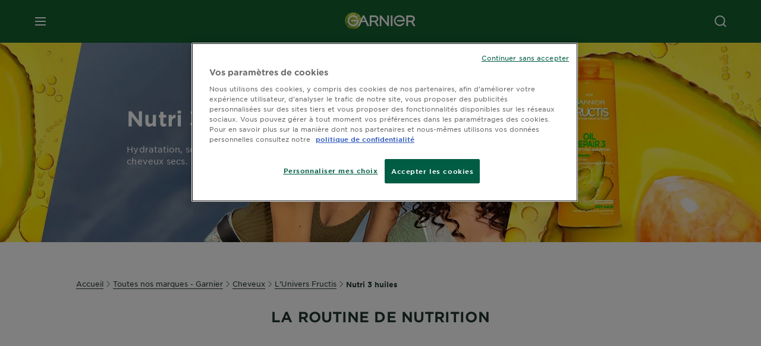

--- FILE ---
content_type: text/html; charset=utf-8
request_url: https://www.garnier.fr/nos-marques/cheveux/fructis/nutri-3-huiles
body_size: 44716
content:



<!DOCTYPE html>
<!--[if lt IE 7]>      <html class="no-js lt-ie9 lt-ie8 lt-ie7"> <![endif]-->
<!--[if IE 7]>         <html class="no-js lt-ie9 lt-ie8"> <![endif]-->
<!--[if IE 8]>         <html class="no-js lt-ie9"> <![endif]-->
<!--[if gt IE 8]><!-->
<html class="no-js" lang="fr-FR">
<!--<![endif]-->
<head>
    

    <link href="/-/media/project/loreal/brand-sites/garnier/emea/fr/fr-fr/ico/favicon---new_garnier_logo.png?rev=bd94ac66255746b799d26324d2baccd6" rel="shortcut icon" />


<!-- OneTrust Cookies Consent Notice start -->
    <script async src="https://cdn.cookielaw.org/scripttemplates/otSDKStub.js"  type="text/javascript" charset="UTF-8" data-domain-script="dc10abe9-5fd2-4ad7-9f97-1ffba6f5be53" ></script>
    
<! OneTrust Cookies Consent Notice end >

    <meta name="viewport" content="width=device-width, initial-scale=1" charset="utf-8" />
    <link rel="stylesheet" type="text/css" defer href="/themes/garnier/bundle.css?v=10.87.0-release00000003">
    <script type="text/javascript" defer fetchpriority="high" src="/themes/Garnier/bundle.js?v=10.87.0-release00000003"></script>
        <link rel="stylesheet" type="text/css" href="/themes/garnier/gothamfonts.css" />
        <link href="https://www.garnier.fr/nos-marques/cheveux/fructis/nutri-3-huiles" rel="canonical" />
    
    


        <title>Shampoing et soins cheveux Nutri Repair - Garnier</title>










<meta property="og:title"  content="Shampoing et soins cheveux Nutri Repair - Garnier" /><meta property="og:url"  content="https://www.garnier.fr/nos-marques/cheveux/fructis/nutri-3-huiles" /><meta property="og:description"  content="Tout savoir sur le Shampoing et soins cheveux Nutri Repair de Garnier. Retrouvez toutes les actualités, nouveautés et conseils coloration, cheveux et soins du visage et du corps" />


<meta  name="description" content="Tout savoir sur le Shampoing et soins cheveux Nutri Repair de Garnier. Retrouvez toutes les actualités, nouveautés et conseils coloration, cheveux et soins du visage et du corps" />


<meta  name="twitter:description" content="Tout savoir sur le Shampoing et soins cheveux Nutri Repair de Garnier. Retrouvez toutes les actualités, nouveautés et conseils coloration, cheveux et soins du visage et du corps" /><meta  name="twitter:title" content="$name" /><meta  name="twitter:card" content="summary_large_image" />

    <meta name="viewport" content="width=device-width, initial-scale=1"/>
<link rel="preconnect" crossorigin="anonymous" href="https://www.googletagmanager.com/gtm.js?id=GTM-WQB4X5" as="script">
        <script type="text/plain" class="optanon-category-2">
            if (window.eventBus) {
            window.eventBus.$emit('optanonCategory2', true);
            
            }
        </script>
        <script type="text/plain" class="optanon-category-3">
            if (window.eventBus) {
            window.eventBus.$emit('optanonCategory3', true);
            
            }
        </script>
        <script type="text/plain" class="optanon-category-4">
            if (window.eventBus) {
                window.eventBus.$emit('optanonCategory4', true);
                
            }
        </script>
    <script type="text/javascript">
        var dataLayer = window["dataLayer"] || [];
        dataLayer.push({"brand":"GAR","language":"fr","country":"fr","geoIPLocation":"MA","siteTypeLevel":"main","pageCategory":"content page::branding page","uiLoggedStatus":"not logged","masterVersion":"3.2","breadCrumb":"home \u003e nos-marques \u003e cheveux \u003e fructis \u003e nutri-repair","factory":"WSF","website_type":"NON-DTC","product_category":""});
    </script>
    <!-- Google Tag Manager -->
    <link rel="dns-prefetch" href="https://www.googletagmanager.com">
    <link rel="dns-prefetch" href="https://www.google-analytics.com">
    <script type="text/javascript">
        (function(w,d,s,l,i){w[l]=w[l]||[];w[l].push({'gtm.start':
        new Date().getTime(),event:'gtm.js'});var f=d.getElementsByTagName(s)[0],
        j=d.createElement(s),dl=l!='dataLayer'?'&l='+l:'';j.async=true;j.src=
        'https://www.googletagmanager.com/gtm.js?id='+i+dl;f.parentNode.insertBefore(j,f);
        })(window,document,'script','dataLayer',  'GTM-WQB4X5');
    </script>
    <!-- End Google Tag Manager -->



    
    
</head>
<body class="default-device wireframe-images gotham-fonts">

    <script>document.querySelector('html').classList.remove('no-js')</script>
    <div style="display: none"><?xml version="1.0" encoding="utf-8" ?>
<svg xmlns="http://www.w3.org/2000/svg" xmlns:xlink="http://www.w3.org/1999/xlink">
    <symbol viewBox="0 0 300 300" id="account" xmlns="http://www.w3.org/2000/svg">
        <path class="aacls-1" d="M237.39 210.37a307.06 307.06 0 00-55.22-35.72 1.74 1.74 0 01-1-1.56v-14.85a59.65 59.65 0 10-63.19 0v14.85a1.74 1.74 0 01-1 1.56 307.07 307.07 0 00-55.22 35.72 19.07 19.07 0 00-6.94 14.72v26.7h189.51v-26.7a19.07 19.07 0 00-6.94-14.72z" />
    </symbol>
    <symbol viewBox="0 0 300 300" id="arrow-down" xmlns="http://www.w3.org/2000/svg">
        <path class="abcls-1" d="M150.79 192.57L86.53 130l20.29-20.84 43.41 42.27 42.28-43.41 20.83 20.29z" />
    </symbol>
    <symbol viewBox="0 0 300 300" id="arrow-next" xmlns="http://www.w3.org/2000/svg">
        <path class="acst0" d="M102.4 298.8l-48.8-47.5 99-101.7-101.7-99L98.4 1.8l150.5 146.5z" />
    </symbol>
    <symbol viewBox="0 0 300 300" id="arrow-previous" xmlns="http://www.w3.org/2000/svg">
        <path class="adst0" d="M197.3 298.3l48.6-47.4-98.6-101.3 101.3-98.7-47.4-48.6-149.9 146z" />
    </symbol>
    <symbol viewBox="0 0 272.93 295" id="arrow-reset" xmlns="http://www.w3.org/2000/svg">
        <path class="aecls-1" d="M235.34 229.03a119.3 119.3 0 11-7-169.53l-20.48 21.72 65.08 2.72-8.51-63.84-17.22 18.89a147.35 147.35 0 10-99.56 256h5.53a146.29 146.29 0 00102.64-46.95 14 14 0 00-20.5-19z" />
    </symbol>
    <svg viewBox="0 0 16 16" id="arrow-right" fill="none" xmlns="http://www.w3.org/2000/svg">
        <path d="M6 12L10 8L6 4" stroke="currentColor" stroke-width="2"/>
    </svg>
    <symbol viewBox="0 0 300 300" id="arrow-slider-next" xmlns="http://www.w3.org/2000/svg">
        <path class="afcls-1" d="M115.45 81.31l70.41 68.56-68.56 70.41" />
    </symbol>
    <symbol viewBox="0 0 300 300" id="arrow-slider-previous" xmlns="http://www.w3.org/2000/svg">
        <path class="agcls-1" d="M185.86 81.31l-70.41 68.56 68.56 70.41" />
    </symbol>
    <svg width="30" height="30" id="arrow-top-rounded" viewBox="0 0 30 30" fill="none" xmlns="http://www.w3.org/2000/svg">
      <path d="M22.5 18.75L15 11.25L7.5 18.75" stroke="#156031" stroke-width="2.5"/>
    </svg>

    <symbol viewBox="0 0 300 300" id="arrows-updown" xmlns="http://www.w3.org/2000/svg">
        <path d="M75 50.9l75 75-21.4 21.4-38.4-38.4v139H59.8v-139l-38.4 38.4L0 125.9zm150 197l75-75-21.4-21.5-38.4 38.5v-139h-30.4v139l-38.4-38.5-21.4 21.5z" />
    </symbol>
    <symbol fill="none" viewBox="0 0 201 98" id="back-arrow-quiz" xmlns="http://www.w3.org/2000/svg">
        <path d="M47.5 1L1 48.5 47.5 97 59 86 30.5 57h170V40.5h-170l28.5-28L47.5 1z" fill="#CBCBCB" stroke="#CBCBCB" />
    </symbol>
    <symbol viewBox="0 0 20 20" id="before-after" xmlns="http://www.w3.org/2000/svg">
        <path d="M10.909 0v20H9.091V0zM8.182 0v1.818H1.488v16.364h6.694V20H0V0zM20 18.182V20h-1.818v-1.818zm-2.727 0V20h-1.818v-1.818zm-2.728 0V20h-2.727v-1.818zM20 14.545v1.819h-1.818v-1.819zm0-3.636v1.818h-1.818v-1.818zm0-3.636v1.818h-1.818V7.273zm0-3.637v1.819h-1.818V3.636zM14.545 0v1.818h-2.727V0zm2.728 0v1.818h-1.818V0zM20 0v1.818h-1.818V0z" data-name="00_Global-Guidelines/Icons/02_20px-Med-Icon/Before-After" />
    </symbol>
    <symbol viewBox="0 0 300 300" id="burger" xmlns="http://www.w3.org/2000/svg">
        <path class="alcls-1" d="M45 85.3h210v27.54H45zm0 51.63h210v27.54H45zm0 51.64h210v27.54H45z" />
    </symbol>
    <symbol viewBox="0 0 300 300" id="cart" xmlns="http://www.w3.org/2000/svg">
        <path class="amcls-1" d="M222.57 49.15l-5.18 27.91L31 78l23.21 104.43 143.61.21-6.46 34.82H65.86v17.41h17.7a14.51 14.51 0 1028.43 0h47a14.51 14.51 0 1028.43 0h17.7l35.49-168.31H269V49.15z" />
    </symbol>
    <symbol viewBox="0 0 300 300" id="chat" xmlns="http://www.w3.org/2000/svg">
        <path class="ancls-1" d="M211.82 63H87.68a42.42 42.42 0 00-42.43 42.43V144a42.39 42.39 0 0040.4 42.32V234a2.37 2.37 0 004 1.77l54-49.42c.51-.46-.27.82-.27.15h68.51a42.42 42.42 0 0042.36-42.5v-38.61A42.42 42.42 0 00211.82 63z" />
    </symbol>
    <symbol viewBox="0 0 300 300" id="chat-with-dots" xmlns="http://www.w3.org/2000/svg">
        <path d="M211.9 63.6H88.4c-23.3 0-42.2 18.9-42.2 42.2v38.4c0 22.5 17.7 41 40.2 42.1v47.3c0 1.3 1 2.4 2.4 2.4.6 0 1.2-.2 1.6-.6l53.6-49.1c.5-.4-.3.8-.3.1h68.1c23.3 0 42.1-18.9 42.1-42.2v-38.4c.1-23.3-18.8-42.1-42-42.2z" />
        <circle cx="108" cy="126.2" r="11.2" fill="#fff" />
        <circle cx="156.7" cy="126.2" r="11.2" fill="#fff" />
        <circle cx="205.4" cy="126.2" r="11.2" fill="#fff" />
    </symbol>
    <symbol viewBox="0 0 15 15" id="close" xmlns="http://www.w3.org/2000/svg">
        <path class="apst0" d="M.4 1.1l13.5 13.5 1-1L1.4.1l-1 1z" />
        <path class="apst0" d="M14.9 1.1L1.4 14.6l-1-1L13.9.1l1 1z" />
    </symbol>
    <symbol viewBox="0 0 80 48" id="email" xmlns="http://www.w3.org/2000/svg">
        <path class="aqcls-1" d="M74 0H6a6 6 0 00-6 6v36a6 6 0 006 6h68a6 6 0 006-6V6a6 6 0 00-6-6zm1.78 42.88L57.5 26.69 76 12.59V42a1.88 1.88 0 01-.22.88zM4 42V12.49l18 13.77-18 16A1.79 1.79 0 014 42zm21.3-13.27l10.52 8a7.94 7.94 0 004.24 1.55 8 8 0 004.25-1.55l10-7.59L71.01 44H8.06zM6 4h68a2 2 0 012 2v1.57L42 33.24a4.4 4.4 0 01-2 .84 4.44 4.44 0 01-2-.84L4 7.46V6a2 2 0 012-2z" />
    </symbol>
    <symbol viewBox="0 0 300 300" id="facebook" xmlns="http://www.w3.org/2000/svg">
        <path class="arcls-1" d="M51.78 52.23v196.83h196.83V52.23zM183 109.64h-15.77c-5.05 0-8.83 2.07-8.83 7.29V126H183l-2 24.6h-22.6v65.61h-24.6v-65.57h-16.4V126h16.4v-15.73c0-16.58 8.73-25.24 28.38-25.24H183z" />
    </symbol>
    <symbol viewBox="0 0 300 300" id="google" xmlns="http://www.w3.org/2000/svg">
        <path class="ascls-1" d="M51.68 52.23v196.83h196.83V52.23zm71.08 136.69a38.28 38.28 0 110-76.55 36.7 36.7 0 0125.65 10l-10.39 10a21.57 21.57 0 00-15.25-5.9 24.17 24.17 0 000 48.34c15.15 0 20.83-10.88 21.71-16.51h-21.72v-13.12h36.14a34.43 34.43 0 01.61 6.34c-.01 21.86-14.66 37.4-36.75 37.4zm92.94-32.8h-16.4v16.4h-10.93v-16.4H172v-10.94h16.4v-16.4h10.9v16.4h16.4z" />
    </symbol>
    <symbol viewBox="0 0 300 300" id="home" xmlns="http://www.w3.org/2000/svg">
        <path class="atcls-1" d="M149.48 51.52l-84.04 68.76v129.88h168.08V120.28l-84.04-68.76z" />
        <path class="atcls-1" d="M233.52 251.66H65.44a1.5 1.5 0 01-1.5-1.5V120.28a1.5 1.5 0 01.55-1.16l84-68.76a1.5 1.5 0 011.9 0l84 68.76a1.5 1.5 0 01.55 1.16v129.88a1.5 1.5 0 01-1.42 1.5zm-166.58-3H232V121l-82.52-67.54L66.94 121z" />
    </symbol>
    <symbol viewBox="0 0 49 49" id="info" xmlns="http://www.w3.org/2000/svg">
        <path class="aucls-1" d="M24.5 4A20.5 20.5 0 114 24.5 20.53 20.53 0 0124.5 4m0-4A24.5 24.5 0 1049 24.5 24.5 24.5 0 0024.5 0z" />
        <path class="aucls-1" d="M20.07 35.63h.3c.26 0 .52-.06.78-.11a11.31 11.31 0 005.29-3.08 13.47 13.47 0 001.58-1.94c.11-.16-.05-.5-.08-.75-.23.06-.52 0-.68.2-.58.55-1.11 1.16-1.69 1.72a6 6 0 01-1.21.92c-.51.28-.87 0-.8-.57a4.9 4.9 0 01.29-1.06c.73-1.9 1.49-3.78 2.2-5.68a33.75 33.75 0 001.26-3.88 2 2 0 00-1.81-2.62 6.26 6.26 0 00-1.93.08c-2.66.53-4.52 2.26-6.15 4.29a.62.62 0 00-.17.33.93.93 0 00.15.59.57.57 0 00.55 0 11.52 11.52 0 00.93-.92c.59-.58 1.16-1.17 1.77-1.71.32-.27.75-.53 1.15-.21s.14.74 0 1.11c-.91 2.21-1.88 4.41-2.74 6.65a26.83 26.83 0 00-1.23 4.1c-.39 1.63.47 2.54 2.24 2.54zm6.87-23.53a3 3 0 00-3 2.9 2.36 2.36 0 002.55 2.41 3 3 0 003.01-2.91 2.37 2.37 0 00-2.56-2.4z" />
        <path class="aucls-1" d="M20.07 35.63c-1.77 0-2.63-.91-2.29-2.57a26.83 26.83 0 011.23-4.1c.86-2.24 1.83-4.44 2.74-6.65.15-.37.42-.79 0-1.11s-.83-.06-1.15.21c-.61.54-1.18 1.13-1.77 1.71a11.52 11.52 0 01-.93.92.57.57 0 01-.55 0 .93.93 0 01-.15-.59.62.62 0 01.17-.33c1.63-2 3.49-3.76 6.15-4.29a6.26 6.26 0 011.98-.05 2 2 0 011.85 2.58 33.75 33.75 0 01-1.26 3.88c-.71 1.9-1.47 3.78-2.2 5.68a4.9 4.9 0 00-.29 1.06c-.07.58.29.85.8.57a6 6 0 001.21-.92c.58-.56 1.11-1.17 1.69-1.72.16-.15.45-.14.68-.2 0 .25.19.59.08.75a13.47 13.47 0 01-1.58 1.95 11.31 11.31 0 01-5.33 3.09c-.26 0-.52.08-.78.11zm6.87-23.53a2.37 2.37 0 012.56 2.4 3 3 0 01-3.08 2.87 2.36 2.36 0 01-2.55-2.41 3 3 0 013.07-2.86z" />
    </symbol>
    <symbol viewBox="0 0 300 300" id="instagram" xmlns="http://www.w3.org/2000/svg">
        <path class="avcls-1" d="M172.07 150.64a21.87 21.87 0 11-21.87-21.87 21.87 21.87 0 0121.87 21.87zm31.54-26.51c.31 6.91.38 9 .38 26.51s-.07 19.59-.38 26.51c-.82 17.63-9.1 26.09-26.89 26.89-6.92.31-9 .39-26.52.39s-19.6-.07-26.51-.38c-17.83-.81-26.09-9.28-26.89-26.89-.32-6.93-.39-9-.39-26.52s.07-19.59.39-26.51c.81-17.65 9.1-26.09 26.89-26.89 6.92-.32 9-.39 26.51-.39s19.6.07 26.51.38c17.78.77 26.08 9.26 26.9 26.91zm-19.72 26.51a33.69 33.69 0 10-33.69 33.69 33.69 33.69 0 0033.68-33.69zm9.2-35a7.87 7.87 0 10-7.87 7.87 7.88 7.88 0 007.87-7.89zm55.52-63.4v196.82H51.78V52.23zm-32.8 98.41c0-17.81-.07-20.05-.39-27-1.07-23.8-14.31-37.07-38.16-38.16-7-.33-9.23-.4-27.06-.4s-20 .07-27 .39C99.31 86.52 86.08 99.74 85 123.59c-.32 7-.39 9.24-.39 27.06s.07 20.05.39 27c1.1 23.83 14.32 37.08 38.17 38.17 7 .32 9.23.39 27 .39s20.05-.07 27.06-.39c23.8-1.09 37.09-14.31 38.16-38.17.34-6.96.41-9.19.41-27.01z" />
    </symbol>
    <symbol viewBox="0 0 100 100" preserveAspectRatio="xMidYMid" class="awlds-ripple" style="background:0 0" id="loading-animation" xmlns="http://www.w3.org/2000/svg">
        <circle cx="50" cy="50" r="40" fill="none" stroke="#eef7db" stroke-width="3">
            <animate attributeName="r" calcMode="spline" values="0;40" keyTimes="0;1" dur="1.2" keySplines="0 0.2 0.8 1" begin="-0.6s" repeatCount="indefinite" />
            <animate attributeName="opacity" calcMode="spline" values="1;0" keyTimes="0;1" dur="1.2" keySplines="0.2 0 0.8 1" begin="-0.6s" repeatCount="indefinite" />
        </circle>
        <circle cx="50" cy="50" r="25.953" fill="none" stroke="#B4C832" stroke-width="3">
            <animate attributeName="r" calcMode="spline" values="0;40" keyTimes="0;1" dur="1.2" keySplines="0 0.2 0.8 1" begin="0s" repeatCount="indefinite" />
            <animate attributeName="opacity" calcMode="spline" values="1;0" keyTimes="0;1" dur="1.2" keySplines="0.2 0 0.8 1" begin="0s" repeatCount="indefinite" />
        </circle>
    </symbol>
    <symbol viewBox="0 0 300 300" id="location" xmlns="http://www.w3.org/2000/svg">
        <path class="axcls-1" d="M202.67 77.74a61.43 61.43 0 00-52.56-30.18c-44 0-72.44 46.17-55 85.58 17.4 40.13 36.93 79.9 55 119.67l29.83-65c9.23-19.89 21.31-40.84 27.34-62.15 4.63-15.96 4.27-32.66-4.61-47.92zM150.12 136a29.83 29.83 0 1129.83-29.83A29.83 29.83 0 01150.12 136z" />
    </symbol>
    <symbol viewBox="0 0 15 15" id="minus" xmlns="http://www.w3.org/2000/svg">
        <path class="ayst0" d="M17.2 8H-1.9V6.6h19.1V8z" />
    </symbol>
    <symbol viewBox="0 0 300 300" id="pinterest" xmlns="http://www.w3.org/2000/svg">
        <path class="azcls-1" d="M51.78 52.23v196.83h196.83V52.23zm98.41 164a65.54 65.54 0 01-19.43-2.93c2.67-4.35 6.67-11.5 8.15-17.21l4.09-15.56c2.14 4.08 8.39 7.53 15 7.53 19.79 0 34-18.2 34-40.81 0-21.68-17.69-37.89-40.45-37.89-28.31 0-43.35 19-43.35 39.7 0 9.63 5.13 21.6 13.32 25.42 1.24.57 1.9.32 2.2-.88l1.82-7.44a2 2 0 00-.46-1.89c-2.71-3.28-4.88-9.33-4.88-15 0-14.48 11-28.47 29.62-28.47 16.12 0 27.4 11 27.4 26.7 0 17.75-9 30-20.63 30-6.45 0-11.27-5.32-9.72-11.86 1.85-7.8 5.44-16.21 5.44-21.85 0-5-2.71-9.24-8.3-9.24-6.59 0-11.88 6.82-11.88 15.94a23.71 23.71 0 002 9.74s-6.5 27.5-7.69 32.62c-1.32 5.67-.8 13.63-.23 18.81a65.61 65.61 0 1123.93 4.52z" />
    </symbol>
    <symbol viewBox="0 0 15 15" id="plus" xmlns="http://www.w3.org/2000/svg">
        <path class="bast0" d="M7-2.2v19.1h1.4V-2.2H7z" />
        <path class="bast0" d="M17.2 8H-1.9V6.6h19.1V8z" />
    </symbol>
    <symbol fill="none" viewBox="0 0 24 24" id="arrowhead-previous" xmlns="http://www.w3.org/2000/svg">
        <path d="M15 6l-6 6 6 6" stroke="#21362C" stroke-width="2"/>
    </symbol>
    <symbol fill="none" viewBox="0 0 24 24" id="arrowhead-next" xmlns="http://www.w3.org/2000/svg">
        <path d="M9 18l6-6-6-6" stroke="#21362C" stroke-width="2"/>
    </symbol>
    <symbol fill="none" viewBox="0 0 18 18" id="arrowhead-S-right" xmlns="http://www.w3.org/2000/svg">
        <path d="M6.75 13.5l4.5-4.5-4.5-4.5" stroke="currentColor" stroke-width="2"/>
    </symbol>
    <symbol viewBox="0 0 126 135" id="rounded-arrow-quiz" xmlns="http://www.w3.org/2000/svg">
        <path d="M17.636 76h-16.5c-2 20 18 56.5 61.5 57.5s61-39.5 62-55-3-49-37-64c-27.2-12-51.666-1.667-60.5 5V1h-16l-2 46.5 48.5 2.5V33h-18.5c8.8-8 23.667-8 30-7 36 5.6 41.334 37.333 39.5 52.5-4 16-20.2 46.1-53 38.5-32.8-7.6-39-30.5-38-41z"/>
    </symbol>
    <symbol viewBox="0 0 300 300" id="search" xmlns="http://www.w3.org/2000/svg">
        <path class="bccls-1" d="M244.92 225.37l-46.61-46.61a79.54 79.54 0 10-22.5 20.83L223.25 247zM77.72 132.2a56.6 56.6 0 1156.6 56.6 56.66 56.66 0 01-56.6-56.6z" />
    </symbol>
    <symbol viewBox="0 0 300 300" id="share" xmlns="http://www.w3.org/2000/svg">
        <circle cx="151" cy="150.5" r="99" />
        <path fill="#fff" d="M176.6 172.2c-5.1 0-10.1 1.7-14.1 4.9L129.9 159c1.6-4.7 1.6-9.8 0-14.6l34.3-19.2c10.7 6.9 24.9 3.8 31.8-6.9 6.9-10.7 3.8-24.9-6.9-31.8-10.7-6.9-24.9-3.8-31.8 6.9-2.4 3.7-3.7 8.1-3.6 12.5 0 3.4.7 6.8 2.3 9.8l-33 18.4c-9.7-8.2-24.2-7.1-32.4 2.6s-7.1 24.2 2.6 32.4c8.6 7.3 21.3 7.3 29.8 0l32.2 17.8c-1 2.6-1.5 5.4-1.5 8.1-.1 12.7 10.1 23.1 22.8 23.2 12.7.1 23.1-10.1 23.2-22.8s-10.1-23.1-22.8-23.2c-.2.1-.2.1-.3 0z" />
    </symbol>
    <symbol viewBox="0 0 155.139 155.139" id="sign-in-facebook" xmlns="http://www.w3.org/2000/svg">
        <path d="M89.584 155.139V84.378h23.742l3.562-27.585H89.584V39.184c0-7.984 2.208-13.425 13.67-13.425l14.595-.006V1.08C115.325.752 106.661 0 96.577 0 75.52 0 61.104 12.853 61.104 36.452v20.341H37.29v27.585h23.814v70.761h28.48z" fill="#fff" />
    </symbol>
    <symbol viewBox="0 0 300 300" id="star" xmlns="http://www.w3.org/2000/svg">
        <path class="bfcls-1" d="M83.59 252l66.65-48.32L216.76 252l-25.38-78.33 66.48-48.25h-82.19l-25.43-78.25-25.41 78.25H42.48l66.54 48.25L83.59 252z" />
    </symbol>
    <symbol viewBox="0 0 29 21.96" id="tryon-camera" xmlns="http://www.w3.org/2000/svg">
        <path class="bgcls-1" d="M21.78 4l-2.34-4H9.56L7.22 4H0v18h29V4zM28 21H1V5h6.79l2.34-4h8.74l2.34 4H28z" />
        <path class="bgcls-1" d="M14.5 9.55a2.5 2.5 0 11-2.5 2.5 2.5 2.5 0 012.5-2.5m0-1a3.5 3.5 0 103.5 3.5 3.5 3.5 0 00-3.5-3.5z" />
        <path class="bgcls-1" d="M14.5 5.52A6.5 6.5 0 118 12a6.51 6.51 0 016.5-6.5m0-1A7.5 7.5 0 1022 12a7.5 7.5 0 00-7.5-7.5z" />
    </symbol>
    <symbol viewBox="0 0 22.4 19" id="tryon-reload" xmlns="http://www.w3.org/2000/svg">
        <path class="bhcls-1" d="M12.4 0A9.57 9.57 0 003 8.3L.82 5.22 0 5.79l3.11 4.5 4.5-3.11-.56-.82-3 2.14a8.56 8.56 0 018.4-7.5c4.94 0 9 3.57 9 8.5s-4 8.5-9 8.5a9 9 0 01-5.88-2.21l-.58.82A9.89 9.89 0 0012.45 19c5.49 0 10-4 10-9.5S17.9 0 12.4 0z" />
    </symbol>
    <symbol viewBox="0 0 29 25" id="tryon-upload" xmlns="http://www.w3.org/2000/svg">
        <path class="bicls-1" d="M18.37 13.16L14.5 9.29l-3.87 3.87.71.71L14 11.21V25h1V11.21l2.66 2.66.71-.71z" />
        <path class="bicls-1" d="M29 0H0v18h10.63v-1H1V1h27v16h-9.63v1H29V0z" />
    </symbol>
    <symbol viewBox="0 0 300 300" id="twitter" xmlns="http://www.w3.org/2000/svg">
        <path class="bjcls-1" d="M50.78 52.23v196.83h196.83V52.23zM205.47 128c1.71 37.87-26.53 80.09-76.52 80.09A76.16 76.16 0 0187.68 196a54.17 54.17 0 0039.86-11.15 26.94 26.94 0 01-25.14-18.7 27.07 27.07 0 0012.15-.46A27 27 0 0193 138.93a26.78 26.78 0 0012.19 3.37 27 27 0 01-8.33-35.95 76.44 76.44 0 0055.49 28.13 26.94 26.94 0 0145.88-24.55 53.87 53.87 0 0017.1-6.53 27 27 0 01-11.83 14.89 54 54 0 0015.46-4.24A55 55 0 01205.47 128z" />
    </symbol>
    <symbol viewBox="0 0 107 59" id="up-arrow" xmlns="http://www.w3.org/2000/svg">
        <path d="M107.4 54.9L53.9.3.4 54.9 4 58.6 53.9 7.7l49.9 50.9z" />
    </symbol>
    <symbol viewBox="0 0 300 300" id="video" xmlns="http://www.w3.org/2000/svg">
        <path class="blcls-1" d="M126.93 113.88v79.35l66.13-39.67-66.13-39.68z" />
        <path class="blcls-1" d="M150.07 47.75a102.5 102.5 0 10102.5 102.5 102.5 102.5 0 00-102.5-102.5zm0 181.85a79.35 79.35 0 1179.35-79.35 79.35 79.35 0 01-79.35 79.35z" />
    </symbol>
    <symbol viewBox="0 0 20 20" id="video-pdp" xmlns="http://www.w3.org/2000/svg">
        <path d="M10 0A10 10 0 110 10 10 10 0 0110 0zm0 2.259A7.741 7.741 0 1017.741 10 7.741 7.741 0 0010 2.259zM7.8 6.4l6.4 3.9-6.4 3.9z" data-name="00_Global-Guidelines/Icons/02_20px-Med-Icon/Video" />
    </symbol>
    <symbol viewBox="0 0 300 300" id="youtube" xmlns="http://www.w3.org/2000/svg">
        <path class="bncls-1" d="M164.68 168.31c-2.36 0-4.39 1.51-5.88 3.32V156.1h-6.68v48.22h6.68v-2.72a7.58 7.58 0 006.28 3.18c4.4 0 6-3.42 6-7.82v-19.74c.04-4.82-1.56-8.91-6.4-8.91zm-.36 27.69a4.07 4.07 0 01-.57 2.45c-.73 1-2.3.91-3.39.37l-1.57-1.25v-22.18l1.37-1.08a2.75 2.75 0 013.45.58 4.45 4.45 0 01.71 2.73zM142 126v-17.34c0-2.05.94-3.56 2.9-3.56 2.13 0 3 1.47 3 3.56V126c0 2-1 3.53-2.9 3.53s-3-1.53-3-3.53zm-15.16 37.07h-7.71v41.23h-7.45v-41.19H104v-7h22.87zm12.16 5.68h6.62v35.58H139v-3.93a14.42 14.42 0 01-3.81 3.31c-3.57 2-8.46 2-8.46-5.22v-29.74h6.61V196c0 1.44.34 2.39 1.76 2.39s3.08-1.66 3.89-2.67zM50.78 52.23v196.83h196.83V52.23zM161 98.32h6.95v28.63c0 1.51.36 2.52 1.85 2.52s3.24-1.74 4.08-2.8V98.32h6.95v37.36h-6.95v-4.13c-3 3.58-5.93 4.67-8 4.67-3.72 0-4.85-3-4.85-6.67V98.32zM145.07 98a9.75 9.75 0 0110 10v18.31c0 6.27-4.4 10-10 10-6.73 0-10.18-3.42-10.18-10V108c0-6 4.11-10 10.18-10zM116.9 85l5.4 20.24 5-20.24h7.95l-9.1 30.1v20.54h-7.82v-20.51L109 85zm69.65 130.5c-14.23 1-60.5 1-74.71 0-15.4-1-17.2-10.39-17.31-34.81.11-24.46 1.93-33.76 17.31-34.81 14.21-1 60.48-1 74.71 0 15.4 1 17.2 10.39 17.31 34.81-.11 24.49-1.92 33.78-17.31 34.84zm-.39-47.67c-6 0-10 4.28-10 10.46v16c0 6.41 3.23 11 9.55 11 7 0 9.91-4.15 9.91-11v-2.67h-6.81v2.47c0 3.1-.16 5-3 5s-2.89-2.31-2.89-5v-6.71h12.65v-9.05c0-6.44-3.06-10.47-9.4-10.47zm2.6 14h-5.84v-3.6c0-2.44.51-4.17 3-4.17s2.89 1.76 2.89 4.17z" />
    </symbol>
    <symbol viewBox="0 0 300 300" id="zoom-minus" xmlns="http://www.w3.org/2000/svg">
        <path class="bocls-1" d="M245.21 226l-46.83-46.83a79.92 79.92 0 10-22.61 20.93l47.67 47.67zm-168-93.61a56.87 56.87 0 1156.87 56.87 56.93 56.93 0 01-56.86-56.89z" />
        <path class="bocls-1" d="M106.28 142.92v-14.98h59.91v14.98z" />
    </symbol>
    <symbol viewBox="0 0 300 300" id="zoom-plus" xmlns="http://www.w3.org/2000/svg">
        <path class="bpcls-1" d="M245.21 226l-46.83-46.83a79.92 79.92 0 10-22.61 20.93l47.67 47.67zm-168-93.61a56.87 56.87 0 1156.87 56.87 56.93 56.93 0 01-56.86-56.89z" />
        <path class="bpcls-1" d="M166.19 127.94h-22.47v-22.47h-14.97v22.47h-22.47v14.97h22.47v22.47h14.97v-22.47h22.47v-14.97z" />
    </symbol>
    <symbol viewBox="0 0 40 40" id="co2" xmlns="http://www.w3.org/2000/svg">
        <g fill="none" fill-rule="evenodd">
            <circle stroke="#969696" fill="#FFF" cx="20" cy="20" r="19.5" />
            <path d="M10.954 16.745c1.133 0 2.056.626 2.67 1.809h3.043c-.745-2.96-3.043-4.803-5.729-4.803a5.674 5.674 0 00-4.19 1.776A6.09 6.09 0 005 19.873c0 1.776.55 3.264 1.634 4.465 1.099 1.244 2.653 1.94 4.272 1.911 2.767 0 4.952-1.776 5.712-4.701H13.56c-.614 1.116-1.57 1.725-2.654 1.725-1.585 0-3.01-1.472-3.01-3.383a3.213 3.213 0 01.897-2.244 2.937 2.937 0 012.161-.901M23.775 13.75a6.214 6.214 0 00-4.427 1.762 6.111 6.111 0 00-1.848 4.36c0 1.781.58 3.273 1.727 4.477a6.052 6.052 0 004.531 1.9 6.193 6.193 0 004.48-1.882 6.226 6.226 0 001.761-4.443c-.028-3.398-2.798-6.145-6.224-6.173m-.017 9.513c-1.676 0-3.198-1.458-3.198-3.357a3.15 3.15 0 011.583-2.752 3.203 3.203 0 013.195 0 3.15 3.15 0 011.583 2.752c0 1.967-1.42 3.357-3.163 3.357M35 21.274c0-1.003-.787-1.69-2.083-1.69-1.264 0-2.075.833-2.084 2.16h1.473c0-.04-.008-.09-.008-.13 0-.526.242-.825.61-.825.36 0 .578.235.578.639 0 .81-.87 1.764-2.62 2.767v1.222h4.118V24.13H32.9c1.397-.874 2.1-1.925 2.1-2.856" fill="#969696" fill-rule="nonzero" />
        </g>
    </symbol>
    <symbol viewBox="0 0 40 40" id="picto-water" xmlns="http://www.w3.org/2000/svg">
        <g fill="none" fill-rule="evenodd">
            <circle stroke="#969696" fill="#FFF" cx="20" cy="20" r="19.5" />
            <path d="M20.412 7.7a.542.542 0 00-.838 0c-1.78 2.346-8.434 11.516-8.434 15.836.025 4.958 3.982 8.964 8.854 8.964 4.872 0 8.83-4.006 8.854-8.964 0-4.32-6.653-13.49-8.435-15.836m2.32 21.622a.774.774 0 01-.337.051.89.89 0 01-.787-.462c-.153-.396.04-.834.45-1.025 3.319-1.231 3.036-4.924 2.98-4.976a.75.75 0 01.371-.695.915.915 0 01.847-.052c.272.123.45.369.47.645.224 1.641-.45 5.18-3.994 6.514" fill="#969696" fill-rule="nonzero" />
        </g>
    </symbol>
    <symbol viewBox="0 0 40 40" id="picto-tryon" xmlns="http://www.w3.org/2000/svg">
        <path fill="#004532" d="M0 0h40v40H0z" />
        <path d="M25.7 0c-.1.2-.2.4-.3.5-.8 1.1-1.8 2.2-2.8 3.2C24 4.2 34 7.6 36.5 17.8c2.4 10.1-4.3 15.8-4.6 16.1-.3.3-.8.2-1.1-.1-.3-.3-.2-.8.1-1.1 3.1-2.9 4.7-7.1 4.5-11.3-.7 2.8-1.7 5.4-3.1 7.9-1.1 1.9-2.5 3.6-4.2 5.1V40h-1.6v-4.5c-1.9 1.2-4.2 1.9-6.5 1.9h.4c.1.1.1.2.1.4v1.6c0 .3-.2.6-.5.6s-.5-.3-.5-.6v-1.6c0-.1 0-.3.1-.4-2-.1-4-.6-5.7-1.7V40h-1.6v-5.5c-4.6-3.9-7-11-7.5-16.1C1.6 21.7.6 25 1.7 28.1c1.9 5 5.5 4 5.7 3.9.3-.1.6 0 .9.2.2.2.3.5.3.8-.1.3-.3.5-.6.6-.5.1-1 .2-1.5.2-1.8 0-4.7-1-6.4-5.1 0-.1-.1-.3-.1-.6v-2.9-2.3c0-2.2 2.4-4.9 5.6-7.6 1-.9 2.5-2 4.3-3.3 4.5-3.4 11.2-8.3 13.7-12h2.1zM0 34c.1.1.1.2.2.3.1.2 2.8 4.4 10 4 .4 0 .8.3.8.8s-.3.8-.7.9h-.9c-5 0-9-2.7-9.4-3.5v-1.2V34zm40-4v4c-1 1.9-2.3 3.6-3.9 4.9-.1 0-.2.1-.3.1-.3 0-.5-.1-.7-.4-.2-.4-.1-.9.2-1.1 2.3-1.9 3.9-4.6 4.7-7.5zM21.6 4.8c-.4.3-.7.6-1.1 1v1.3c0 .3-.2.6-.5.6s-.5-.3-.5-.6v-.4c-2.7 2.4-5.6 4.6-8.5 6.8-1.7 1.3-3.2 2.4-4.2 3.3l-.4.4C6.6 23.1 10.6 36 20 36c10.1 0 14.4-13.7 14.4-19.3C31.4 8 21.7 5 21.6 4.8zM20 32.4c.3 0 .5.3.5.6v1.6c0 .3-.2.6-.5.6s-.5-.3-.5-.6V33c0-.3.2-.6.5-.6zm1.3-5.4c.2 0 .5.1.6.3 0 0 .7.6 1 .9.1.1.1.1.2.1.4.1.9.1.9.3 0 .3 0 .5-.9.6-.1 1-1.7 1.8-3.1 1.8s-3-.8-3.1-1.9c-.9-.1-.9-.3-.9-.6 0-.2.4-.1.9-.3.1 0 .1 0 .1-.1l1.1-.9c.2-.1.5-.2.7-.3.4 0 .8.1 1.2.4.4-.2.8-.3 1.3-.3zm-1.2 1.4H20c-.1 0-.4.1-.5.1-.1 0-.1.1-.3.1-.2.1-.3.1-.5.1l-.1.1c0 .2.6.1 1.4.1.8 0 1.4.1 1.3-.1 0-.1 0-.1-.1-.1-.2 0-.3-.1-.5-.1-.1 0-.2-.1-.3-.1-.2-.1-.3-.1-.5-.1h.2zM19 23.2c.4.4.7.6 1 .6.4 0 .7-.2 1.1-.6.2-.2.6-.2.8 0s.2.6 0 .8c-.4.5-.9.7-1.3.9v1.3c0 .3-.2.6-.5.6s-.5-.3-.5-.6v-1.3c-.5-.1-.9-.5-1.4-.9-.2-.2-.2-.6 0-.8.2-.3.5-.2.8 0zm1-4c.3 0 .5.3.5.6v1.6c0 .3-.2.6-.5.6s-.5-.3-.5-.6v-1.6c0-.3.2-.6.5-.6zM13.1 14c1.4 0 2.6.7 3.7 1.9.2.2.2.5 0 .7-.2.2-.5.2-.6 0-.6-.7-1.3-1.2-2-1.4.3.3.5.7.5 1.2 0 .9-.8 1.6-1.7 1.6-.9 0-1.7-.7-1.7-1.6 0-.4.1-.8.4-1-.2.1-.3.2-.5.4l-.1.1-.3.3c-.2.2-.4.4-.6.5-.6.4-1.3.4-2 .2-.2-.1-.4-.4-.3-.6.1-.3.3-.4.6-.3.5 0 1-.1 1.4-.3.1-.1.2-.1.3-.3l.1-.1.3-.3c.7-.7 1.4-1 2.5-1zm13.8 0c1.1 0 1.8.3 2.5 1l.3.3.1.1.3.3c.4.2.9.3 1.3.1.2-.1.5.1.6.3.1.3 0 .5-.3.6-.7.3-1.4.2-2-.2-.2-.1-.4-.3-.6-.5-.1 0-.3-.3-.3-.3l-.1-.1c-.2-.1-.3-.3-.5-.4.2.3.4.6.4 1 0 .9-.8 1.6-1.7 1.6-.9 0-1.7-.7-1.7-1.6 0-.5.2-.9.5-1.2-.7.2-1.4.7-2 1.4-.2.2-.5.2-.6 0-.2-.2-.2-.5 0-.7 1.1-1 2.4-1.7 3.8-1.7zm-6.9.4c.3 0 .5.3.5.6v1.6c0 .3-.2.6-.5.6s-.5-.3-.5-.6V15c0-.3.2-.6.5-.6zM31 0c4 2.5 7.2 6.4 9 11v5C38.2 9 34.2 3.5 28.8.7c-.3-.2-.6-.4-.8-.7h3zM20 9.6c.3 0 .5.3.5.6v1.6c0 .3-.2.6-.5.6s-.5-.3-.5-.6v-1.6c0-.3.2-.6.5-.6zM12 0C8.4 3.5 4.4 6.5 0 9v-.4-1.3C3.4 5.1 6.6 2.6 9.7 0H12zm8 0c.3 0 .5.3.5.6v1.6c0 .3-.2.6-.5.6s-.5-.3-.5-.6V.6c0-.3.2-.6.5-.6z"
              fill="#fff" />
        <path opacity=".5" fill="#004532" d="M20 0h20v40H20z" />
    </symbol>
    <symbol viewBox="0 0 30 25" id="picto-camera" xmlns="http://www.w3.org/2000/svg">
        <path d="M15.15 2a1.62 1.62 0 011.281.64l2.021 2.619h4.045c1.377 0 2.5 1.148 2.503 2.56v12.446c0 1.416-1.123 2.568-2.503 2.568H2.503C1.123 22.833 0 21.681 0 20.265V7.822c0-1.416 1.123-2.568 2.503-2.568h4.046l2.026-2.616c.306-.399.77-.633 1.271-.638zM12.5 8a6 6 0 100 12 6 6 0 000-12zm0 2a4 4 0 110 8 4 4 0 010-8z" fill-rule="evenodd" />
    </symbol>
    <symbol viewBox="0 0 15 20" id="picto-upload" xmlns="http://www.w3.org/2000/svg">
        <path d="M15 14v1.2H0V14h15zM7.497 2L12.3 7.486H8.869v5.485h-2.74V7.486H2.7L7.497 2z" fill-rule="evenodd" />
    </symbol>
    <symbol fill="none" viewBox="0 0 25 25" id="warning-icon" xmlns="http://www.w3.org/2000/svg">
        <path d="M12.5 25C19.404 25 25 19.404 25 12.5S19.404 0 12.5 0 0 5.596 0 12.5 5.596 25 12.5 25z" fill="#DF733D"/>
        <path d="M11.92 14.192h1.344l.752-7.072V6.8h-2.848v.32l.752 7.072zM11.296 18h2.592v-2.56h-2.592V18z" fill="#fff"/>
    </symbol>
    <symbol fill="none" viewBox="0 0 18 16" id="filters" xmlns="http://www.w3.org/2000/svg"><path fill-rule="evenodd" clip-rule="evenodd" d="M5 0c1.306 0 2.417.835 2.83 2H18v2H7.83a3.001 3.001 0 01-5.66 0H0V2h2.17A3.001 3.001 0 015 0zm0 4a1 1 0 100-2 1 1 0 000 2zm8 12a3.001 3.001 0 01-2.83-2H0v-2h10.17a3.001 3.001 0 015.66 0H18v2h-2.17A3.001 3.001 0 0113 16zm0-4a1 1 0 100 2 1 1 0 000-2z" fill="#21362C"/></symbol>

    <symbol fill="none" viewBox="0 0 24 24" id="info-revamp" xmlns="http://www.w3.org/2000/svg"><path d="M11.063 6.668h1.88v1.87h-1.88v-1.87zm0 3.56h1.78v7.44h-1.73l-.05-7.44z" fill="#000"/><path fill-rule="evenodd" clip-rule="evenodd" d="M11.063 10.228l.05 7.44h1.73v-7.44h-1.78zm0-3.56v1.87h1.88v-1.87h-1.88z" fill="#21362C"/><path fill-rule="evenodd" clip-rule="evenodd" d="M12 1.668c-5.799 0-10.5 4.701-10.5 10.5s4.701 10.5 10.5 10.5 10.5-4.701 10.5-10.5-4.701-10.5-10.5-10.5zM.5 12.168C.5 5.817 5.649.668 12 .668s11.5 5.149 11.5 11.5-5.149 11.5-11.5 11.5S.5 18.519.5 12.168z" fill="#21362C"/></symbol>
    <symbol fill="none" viewBox="0 0 16 17" id="arrow-right-breadcrumb" xmlns="http://www.w3.org/2000/svg"><path d="M5.53 13.166l5-5-5-5" stroke="#21362C"/></symbol>

</svg>

<svg xmlns="http://www.w3.org/2000/svg" width="22" height="22" viewBox="0 0 22 22" fill="none" id="newchat">
  <path d="M6 16.135H7V15.5324L6.46733 15.2509L6 16.135ZM6 20H5V21H6V20ZM6.58333 20V21H6.97803L7.26633 20.7304L6.58333 20ZM9.79167 17V16H9.39697L9.10867 16.2696L9.79167 17ZM3 9.5C3 5.91015 5.91015 3 9.5 3V1C4.80558 1 1 4.80558 1 9.5H3ZM6.46733 15.2509C4.40308 14.1597 3 11.9929 3 9.5H1C1 12.7632 2.83911 15.5952 5.53267 17.019L6.46733 15.2509ZM5 16.135V20H7V16.135H5ZM6 21H6.58333V19H6V21ZM7.26633 20.7304L10.4747 17.7304L9.10867 16.2696L5.90034 19.2696L7.26633 20.7304ZM12.5 16H9.79167V18H12.5V16ZM19 9.5C19 13.0899 16.0899 16 12.5 16V18C17.1944 18 21 14.1944 21 9.5H19ZM12.5 3C16.0899 3 19 5.91015 19 9.5H21C21 4.80558 17.1944 1 12.5 1V3ZM9.5 3H12.5V1H9.5V3Z" fill="white"/>
</svg>
<svg xmlns="http://www.w3.org/2000/svg" width="24" height="24" viewBox="0 0 24 24" fill="none" id="newsearch">
  <circle cx="10.875" cy="10.875" r="7.875" stroke="white" stroke-width="2"/>
  <path d="M16.5 16.5L21 21" stroke="white" stroke-width="2" stroke-linejoin="round"/>
</svg>
<svg xmlns="http://www.w3.org/2000/svg" width="20" height="20" viewBox="0 0 20 20" fill="none" id="newaccount">
  <g clip-path="url(#clip0_77070_5919)">
    <path d="M10 11C12.7614 11 15 8.76142 15 6C15 3.23858 12.7614 1 10 1C7.23858 1 5 3.23858 5 6C5 8.76142 7.23858 11 10 11Z" stroke="white" stroke-width="2" stroke-miterlimit="10"/>
    <rect x="2" y="14" width="15.9973" height="22" rx="4" stroke="white" stroke-width="2"/>
  </g>
  <defs>
    <clipPath id="clip0_77070_5919">
      <rect width="20" height="20" fill="white"/>
    </clipPath>
  </defs>
</svg>

<svg width="30px" height="30px" viewBox="0 0 30 30" version="1.1" id="downarrow" xmlns="http://www.w3.org/2000/svg" xmlns:xlink="http://www.w3.org/1999/xlink">    
    <g stroke="none" stroke-width="1" fill="none" fill-rule="evenodd">
        <g id="27-New-Atoms" transform="translate(-50.000000, -234.000000)">
            <g id="New-Arrow/Down" transform="translate(50.000000, 234.000000)">
                <rect id="frame-30" x="0" y="0" width="30" height="30"></rect>
                <path d="M9.66893667,24.6083133 C10.1911855,25.1305622 11.0331786,25.1305622 11.5554275,24.6083133 L20.4123419,15.7513989 C20.8280094,15.3357314 20.8280094,14.6642686 20.4123419,14.2486011 L11.5554275,5.39168665 C11.0331786,4.86943778 10.1911855,4.86943778 9.66893667,5.39168665 C9.1466878,5.91393552 9.1466878,6.75592859 9.66893667,7.27817746 L17.3854301,15.0053291 L9.65827853,22.7324807 C9.1466878,23.2440714 9.1466878,24.0967226 9.66893667,24.6083133 Z"  class="svg-mobile-res" id="ðŸ”¹-Icon-Color" fill="#005c43" transform="translate(15.000000, 15.000000) rotate(-270.000000) translate(-15.000000, -15.000000) "></path>
            </g>
        </g>
    </g>
</svg>
<svg class="icon" aria-hidden="true" width="30px" height="30px" viewBox="0 0 30 30" version="1.1" id="NewArrowleft"  xmlns="http://www.w3.org/2000/svg" xmlns:xlink="http://www.w3.org/1999/xlink">
    <g id="Find-Your-Match" stroke="none" stroke-width="1" fill="none" fill-rule="evenodd">
        <g id="27-New-Atoms" transform="translate(-170.000000, -234.000000)">
            <g id="New-Arrow/left" transform="translate(170.000000, 234.000000)">
                <rect id="frame-30" x="0" y="0" width="30" height="30"></rect>
                <path d="M9.66893667,24.6083133 C10.1911855,25.1305622 11.0331786,25.1305622 11.5554275,24.6083133 L20.4123419,15.7513989 C20.8280094,15.3357314 20.8280094,14.6642686 20.4123419,14.2486011 L11.5554275,5.39168665 C11.0331786,4.86943778 10.1911855,4.86943778 9.66893667,5.39168665 C9.1466878,5.91393552 9.1466878,6.75592859 9.66893667,7.27817746 L17.3854301,15.0053291 L9.65827853,22.7324807 C9.1466878,23.2440714 9.1466878,24.0967226 9.66893667,24.6083133 Z" id="ðŸ”¹-Icon-Color" 
                fill="#005c43" transform="translate(15.000000, 15.000000) scale(-1, 1) translate(-15.000000, -15.000000) "></path>
            </g>
        </g>
    </g>
</svg>


<svg width="24" height="24" viewBox="0 0 24 24" fill="none" xmlns="http://www.w3.org/2000/svg" id="new-arrowdown">
<path d="M4 8L12 16L20 8" stroke="#21362C" stroke-width="2"/>
</svg>
<svg width="16" height="16" viewBox="0 0 16 16" id="new-chat-with-dots" fill="none" xmlns="http://www.w3.org/2000/svg">
<path d="M3.66667 11.4233H4.16667V11.122L3.90033 10.9813L3.66667 11.4233ZM3.66667 14H3.16667V14.5H3.66667V14ZM4.05555 14V14.5H4.2529L4.39705 14.3652L4.05555 14ZM6.19443 12V11.5H5.99708L5.85293 11.6348L6.19443 12ZM1.5 7C1.5 4.51472 3.51472 2.5 6 2.5V1.5C2.96243 1.5 0.5 3.96243 0.5 7H1.5ZM3.90033 10.9813C2.47172 10.2261 1.5 8.72613 1.5 7H0.5C0.5 9.11126 1.68974 10.9439 3.433 11.8653L3.90033 10.9813ZM3.16667 11.4233V14H4.16667V11.4233H3.16667ZM3.66667 14.5H4.05555V13.5H3.66667V14.5ZM4.39705 14.3652L6.53593 12.3652L5.85293 11.6348L3.71406 13.6348L4.39705 14.3652ZM9 11.5H6.19443V12.5H9V11.5ZM13.5 7C13.5 9.48528 11.4853 11.5 9 11.5V12.5C12.0376 12.5 14.5 10.0376 14.5 7H13.5ZM9 2.5C11.4853 2.5 13.5 4.51472 13.5 7H14.5C14.5 3.96243 12.0376 1.5 9 1.5V2.5ZM6 2.5H9V1.5H6V2.5Z" fill="#21362C"/>
<rect x="5" y="7" width="1" height="1" fill="#21362C"/>
<rect x="7" y="7" width="1" height="1" fill="#21362C"/>
<rect x="9" y="7" width="1" height="1" fill="#21362C"/>
</svg>
<svg width="16" height="16" viewBox="0 0 16 16" fill="none" id="new-search-arrow-next" xmlns="http://www.w3.org/2000/svg">
  <path d="M5.5293 13L10.5293 8L5.5293 3" stroke-width="2"/>
  </svg>
<svg width="24" height="24" viewBox="0 0 24 24" fill="none" xmlns="http://www.w3.org/2000/svg" id="new-arrowup">
    <path d="M20 16L12 8L4 16" stroke="#21362C" stroke-width="2"/>
</svg>
<svg width="24" height="24" viewBox="0 0 24 24" fill="none" xmlns="http://www.w3.org/2000/svg" id="pin">
    <path d="M19 10.3636C19 16.0909 12 21 12 21C12 21 5 16.0909 5 10.3636C5 8.41068 5.7375 6.53771 7.05025 5.15676C8.36301 3.77581 10.1435 3 12 3C13.8565 3 15.637 3.77581 16.9497 5.15676C18.2625 6.53771 19 8.41068 19 10.3636Z" stroke="#21362C" stroke-width="2" stroke-linecap="round" stroke-linejoin="bevel" />
    <path d="M12 12C13.1046 12 14 11.1046 14 10C14 8.89543 13.1046 8 12 8C10.8954 8 10 8.89543 10 10C10 11.1046 10.8954 12 12 12Z" stroke="#21362C" stroke-width="2" stroke-linecap="round" stroke-linejoin="round" />
</svg>
<svg width="24" height="24" viewBox="0 0 24 24" fill="none" xmlns="http://www.w3.org/2000/svg" id="goback-arrow">
  <path d="M15 6L9 12L15 18" stroke="#156031" stroke-width="2"/>
</svg>

<svg
          width="56"
          height="56"
          viewBox="0 0 56 56"
          fill="none"
          xmlns="http://www.w3.org/2000/svg" id="qrplayicon">          
              <path
                d="M52 28C52 41.2491 41.2602 52 28 52C14.7398 52 4 41.2491 4 28C4 14.7509 14.7398 4 28 4C41.2602 4 52 14.7398 52 28ZM24.5762 19.8476V36.1524L36.71 28L24.5762 19.8476Z"
                fill="white"
              />
          <defs>
            <filter
              id="filter0_d_78516_480"
              x="0"
              y="0"
              width="56"
              height="56"
              filterUnits="userSpaceOnUse"
              color-interpolation-filters="sRGB"
            >
              <feFlood flood-opacity="0" result="BackgroundImageFix" />
              <feColorMatrix
                in="SourceAlpha"
                type="matrix"
                values="0 0 0 0 0 0 0 0 0 0 0 0 0 0 0 0 0 0 127 0"
                result="hardAlpha"
              />
              <feOffset />
              <feGaussianBlur stdDeviation="2" />
              <feComposite in2="hardAlpha" operator="out" />
              <feColorMatrix
                type="matrix"
                values="0 0 0 0 0 0 0 0 0 0 0 0 0 0 0 0 0 0 0.2 0"
              />
              <feBlend
                mode="normal"
                in2="BackgroundImageFix"
                result="effect1_dropShadow_78516_480"
              />
              <feBlend
                mode="normal"
                in="SourceGraphic"
                in2="effect1_dropShadow_78516_480"
                result="shape"
              />
            </filter>
            <clipPath id="clip0_78516_480">
              <rect width="56" height="56" fill="white" />
            </clipPath>
          </defs>
        </svg>
<svg width="10" height="11" viewBox="0 0 10 11" xmlns="http://www.w3.org/2000/svg" id="qrstar">
  <path d="M2.11211 9.64399C2.05753 9.82077 2.12342 10.0125 2.27512 10.1185C2.42682 10.2244 2.62956 10.2201 2.77669 10.1079L5.00284 8.4109L7.22434 10.1077C7.37139 10.22 7.57416 10.2244 7.72597 10.1186C7.87777 10.0128 7.9438 9.82105 7.88931 9.64422L7.03064 6.85764L9.27281 5.1465C9.4179 5.03578 9.47622 4.84487 9.41778 4.67197C9.35934 4.49907 9.19715 4.38268 9.01465 4.38268H6.26488L5.40966 1.61556C5.35455 1.43725 5.18968 1.31565 5.00305 1.31567C4.81642 1.31569 4.65158 1.43732 4.59651 1.61565L3.74198 4.38268H0.986328C0.803785 4.38268 0.641577 4.49911 0.583165 4.67205C0.524753 4.845 0.583151 5.03593 0.728312 5.14661L2.97239 6.85767L2.11211 9.64399Z" stroke-width="0.851075" stroke-linejoin="round"/>
</svg>


<svg width="24" height="24" viewBox="0 0 24 24" fill="none" xmlns="http://www.w3.org/2000/svg" id="searchicon">
    <circle cx="10.875" cy="10.875" r="7.875" stroke="#21362C" stroke-width="2" />
    <path d="M16.5 16.5L21 21" stroke="#21362C" stroke-width="2" stroke-linejoin="round" />
</svg>


<svg id="closeicon"
          width=" 24" height="24" viewBox="0 0 24 24" fill="none" xmlns="http://www.w3.org/2000/svg">
    <path d="M19 5L5 19" stroke="#21362C" stroke-width="2" stroke-linejoin="round" />
    <path d="M5 5L19 19" stroke="#21362C" stroke-width="2" stroke-linejoin="round" />
</svg></div>
    
    <!-- Google Tag Manager (noscript) -->
    <noscript>
    <iframe src="https://www.googletagmanager.com/ns.html?id=GTM-WQB4X5"
            height="0" width="0" title="Tag manager" style="display:none;visibility:hidden"></iframe>
    </noscript>
    <!-- End Google Tag Manager (noscript) -->

    <!-- #wrapper -->
    <div id="wrapper">
        <div id="main-container" key="main_container_key">
            <!-- #header -->
            <div id="header" class="main clearfix">





<ul id="jump-to-content" prefix="jump-to-content" tabindex="-1" slot="skiplinks" class="jump-to-content">
    <li><a href="#sidebar-toggle" rel="nofollow">Retour Menu</a></li>
    <li><a href="#content" rel="nofollow">Allez au contenu</a></li>
    <li><a href="#footer" rel="nofollow">Bas de page</a></li>
</ul>
    <header v-cloak id="new-main__header" class="new-header" role="banner">
        <newheadernavigation :new-header="true">
            


            <div v-cloak slot="navbar" slot-scope="props" class="navbar navbar-default nav-center navbar-fixed-top">
                <input type="checkbox" name="nav-toggle" id="nav-toggle" tabindex="-1" aria-hidden="true">
                <label for="nav-toggle">Toggle nav</label>
                <span id="wordbreak"></span>
                <div class="site-header__wrapper">
                    
<newhamburger title="Menu"></newhamburger>

                    <input type="hidden" id="hdnFlag" value="False" />
                        <div class="menu_item_container"
                             >

                            <nav nav role="navigation" aria-label="Menu principal" class="collapse navbar-collapse header__navigation">
                                <div class="nav-sidebar-wrapper">

                                    <div class="sidebar__wrapper" tabindex="-1" id="menuModal">
                                        <div class="submenuheader__firstlevel_container">
                                            <div class="submenuheader__logo-wrapper">
                                                <img src="" alt="Garnier" id="submenuheaderlogoimagesrc" class="submenuheader__logo-image">
                                            </div>
                                            <button class="submenuheader__firstlevel_close" role="button" id="sidemenuclose" tabindex="0" aria-label="Fermer le menu" v-on:click="props.firstlevelclose()">
                                                <svg width="24" height="24" viewBox="0 0 24 24" fill="none" xmlns="http://www.w3.org/2000/svg">
                                                    <path d="M19 5L5 19" stroke="#21362C" stroke-width="2" stroke-linejoin="round" />
                                                    <path d="M5 5L19 19" stroke="#21362C" stroke-width="2" stroke-linejoin="round" />
                                                </svg>
                                            </button>
                                        </div>
                                        <div class="sidebar__wrapper-scroll" tabindex="0">
                                            

<newmainnavigation>


                    <newitemnavigation main-menu="megamenublock-1" category-id="3a7ed724-2ac6-4be8-9143-bdc47e377700" category-name ="NOS MARQUES" category-item ="Castle.Proxies.ICategoryProxy">
                        <button slot="newitemnavigation" type="button" class="btn btn-primary dropdown-toggle" data-toggle="dropdown" aria-expanded="false" data-menu="item-1">
                            <span class="title-mega-menu">NOS MARQUES</span>
                            <span class="arrow-mega-menu">
                                <svg width="24" height="24" viewBox="0 0 24 24" fill="none" xmlns="http://www.w3.org/2000/svg" aria-hidden="true">
                                    <path d="M9 18L15 12L9 6" stroke="#21362C" stroke-width="2"/>
                                </svg>
                            </span>
                        </button>
                    </newitemnavigation>
                    <newitemnavigation main-menu="megamenublock-2" category-id="7810782b-c530-4655-8040-d35f4f5dce3f" category-name ="CHEVEUX" category-item ="Castle.Proxies.ICategoryProxy">
                        <button slot="newitemnavigation" type="button" class="btn btn-primary dropdown-toggle" data-toggle="dropdown" aria-expanded="false" data-menu="item-2">
                            <span class="title-mega-menu">CHEVEUX</span>
                            <span class="arrow-mega-menu">
                                <svg width="24" height="24" viewBox="0 0 24 24" fill="none" xmlns="http://www.w3.org/2000/svg" aria-hidden="true">
                                    <path d="M9 18L15 12L9 6" stroke="#21362C" stroke-width="2"/>
                                </svg>
                            </span>
                        </button>
                    </newitemnavigation>
                    <newitemnavigation main-menu="megamenublock-3" category-id="bc18fafb-9f84-4b8f-a9c3-d276c83dbb80" category-name ="COLORATION" category-item ="Castle.Proxies.ICategoryProxy">
                        <button slot="newitemnavigation" type="button" class="btn btn-primary dropdown-toggle" data-toggle="dropdown" aria-expanded="false" data-menu="item-3">
                            <span class="title-mega-menu">COLORATION</span>
                            <span class="arrow-mega-menu">
                                <svg width="24" height="24" viewBox="0 0 24 24" fill="none" xmlns="http://www.w3.org/2000/svg" aria-hidden="true">
                                    <path d="M9 18L15 12L9 6" stroke="#21362C" stroke-width="2"/>
                                </svg>
                            </span>
                        </button>
                    </newitemnavigation>
                    <newitemnavigation main-menu="megamenublock-4" category-id="56830faf-dca1-402f-97b0-d8afa159828f" category-name ="VISAGE  SOIN DE LA PEAU" category-item ="Castle.Proxies.ICategoryProxy">
                        <button slot="newitemnavigation" type="button" class="btn btn-primary dropdown-toggle" data-toggle="dropdown" aria-expanded="false" data-menu="item-4">
                            <span class="title-mega-menu">VISAGE</span>
                            <span class="arrow-mega-menu">
                                <svg width="24" height="24" viewBox="0 0 24 24" fill="none" xmlns="http://www.w3.org/2000/svg" aria-hidden="true">
                                    <path d="M9 18L15 12L9 6" stroke="#21362C" stroke-width="2"/>
                                </svg>
                            </span>
                        </button>
                    </newitemnavigation>
                    <newitemnavigation main-menu="megamenublock-5" category-id="e0f340ab-d1b9-413f-8135-b30e43941039" category-name ="SOIN DU CORPS" category-item ="Castle.Proxies.ICategoryProxy">
                        <button slot="newitemnavigation" type="button" class="btn btn-primary dropdown-toggle" data-toggle="dropdown" aria-expanded="false" data-menu="item-5">
                            <span class="title-mega-menu">CORPS</span>
                            <span class="arrow-mega-menu">
                                <svg width="24" height="24" viewBox="0 0 24 24" fill="none" xmlns="http://www.w3.org/2000/svg" aria-hidden="true">
                                    <path d="M9 18L15 12L9 6" stroke="#21362C" stroke-width="2"/>
                                </svg>
                            </span>
                        </button>
                    </newitemnavigation>
                    <newitemnavigation main-menu="megamenublock-6" category-id="2145aff3-1739-4c61-a3c7-3da600478aa0" category-name ="SOLAIRE" category-item ="Castle.Proxies.ICategoryProxy">
                        <button slot="newitemnavigation" type="button" class="btn btn-primary dropdown-toggle" data-toggle="dropdown" aria-expanded="false" data-menu="item-6">
                            <span class="title-mega-menu">SOLAIRE</span>
                            <span class="arrow-mega-menu">
                                <svg width="24" height="24" viewBox="0 0 24 24" fill="none" xmlns="http://www.w3.org/2000/svg" aria-hidden="true">
                                    <path d="M9 18L15 12L9 6" stroke="#21362C" stroke-width="2"/>
                                </svg>
                            </span>
                        </button>
                    </newitemnavigation>
                    <newitemnavigation main-menu="megamenublock-7" category-id="299edaba-8128-47a7-84fe-6fbf5db987b9" category-name ="CONSEILS" category-item ="Castle.Proxies.ICategoryProxy">
                        <button slot="newitemnavigation" type="button" class="btn btn-primary dropdown-toggle" data-toggle="dropdown" aria-expanded="false" data-menu="item-7">
                            <span class="title-mega-menu">OUTILS ET SERVICES</span>
                            <span class="arrow-mega-menu">
                                <svg width="24" height="24" viewBox="0 0 24 24" fill="none" xmlns="http://www.w3.org/2000/svg" aria-hidden="true">
                                    <path d="M9 18L15 12L9 6" stroke="#21362C" stroke-width="2"/>
                                </svg>
                            </span>
                        </button>
                    </newitemnavigation>
                    <newitemnavigation main-menu="megamenublock-8" category-id="bb2339c1-6032-47e0-a93c-65d16806d536" category-name ="NOS ACTIONS" category-item ="Castle.Proxies.ICategoryProxy">
                        <button slot="newitemnavigation" type="button" class="btn btn-primary dropdown-toggle" data-toggle="dropdown" aria-expanded="false" data-menu="item-8">
                            <span class="title-mega-menu">NOS ENGAGEMENTS</span>
                            <span class="arrow-mega-menu">
                                <svg width="24" height="24" viewBox="0 0 24 24" fill="none" xmlns="http://www.w3.org/2000/svg" aria-hidden="true">
                                    <path d="M9 18L15 12L9 6" stroke="#21362C" stroke-width="2"/>
                                </svg>
                            </span>
                        </button>
                    </newitemnavigation>
</newmainnavigation>


                                            
<div class="component link-list new-header__info-wrapper--mobile">
    <div class="component-content">
        
                <ul class="footer-navigation">
                            <li class="item0 odd first">
<a data-variantitemid="{694F9F2D-A4B5-4687-BCEA-B7B3713F5291}" class="new-header__info-link" href="/au-coeur-de-l-ingredient" v-tag="{&quot;event&quot;:&quot;uaevent&quot;,&quot;ecommerce&quot;:&quot;undefined&quot;,&quot;eventCategory&quot;:&quot;burger menu&quot;,&quot;eventAction&quot;:&quot;select&quot;,&quot;eventLabel&quot;:&quot;au cœur de l&#39;ingr&#233;dient&quot;}" data-variantfieldname="Link">Au cœur de l'ingrédient</a>                            </li>
                            <li class="item1 even">
<a data-variantitemid="{7F37D16A-2F02-41A3-890B-716140499174}" class="new-header__info-link" href="/nos-engagements" v-tag="{&quot;event&quot;:&quot;uaevent&quot;,&quot;ecommerce&quot;:&quot;undefined&quot;,&quot;eventCategory&quot;:&quot;burger menu&quot;,&quot;eventAction&quot;:&quot;select&quot;,&quot;eventLabel&quot;:&quot;au cœur de garnier&quot;}" data-variantfieldname="Link">A propos de Garnier</a>                            </li>
                            <li class="item2 odd">
<a data-variantitemid="{A28FE71E-B362-4A6B-A4EE-794E47C18E62}" class="new-header__info-link" href="/magazine" v-tag="{&quot;event&quot;:&quot;uaevent&quot;,&quot;ecommerce&quot;:&quot;undefined&quot;,&quot;eventCategory&quot;:&quot;burger menu&quot;,&quot;eventAction&quot;:&quot;select&quot;,&quot;eventLabel&quot;:&quot;le magazine&quot;}" data-variantfieldname="Link">Le Magazine</a>                            </li>

        </ul>
    </div>
</div>


                                            
                                        </div>
                                    </div>
                                    <newmegamenuoverlay></newmegamenuoverlay>
                                    <div class="new_header_megamenublock">
                                        


            <newsubmenu category-title="NOS MARQUES" back-button-aria-label="Retour au menu pr&#233;c&#233;dent">
                <div slot="megamenublock-1" class="level__two--new">



<div class="panel-title-list">
    <div class="container">
        <div class="row">

            <div class="mega-menu__level1--column mega-menu__level1--glcolumn img_link">
                        <div class="mega-menu__level1--subcolumn mega-menu__level1--column1">
                                                        <div class="mega-menu__columns">
                                
                    <ul slot="megamenu__item__list-images" class="megamenu__item__list-images">
                                <li>
                                    <a href="/nos-marques/soin-du-visage/skinactive" v-tag="{&quot;event&quot;:&quot;uaevent&quot;,&quot;ecommerce&quot;:&quot;undefined&quot;,&quot;event_name&quot;:&quot;menu_click&quot;,&quot;eventCategory&quot;:&quot;main menu navigation&quot;,&quot;eventAction&quot;:&quot;select::burger menu&quot;,&quot;eventLabel&quot;:&quot;nos marques::menu tab::skinactive&quot;,&quot;click_area&quot;:&quot;burger menu&quot;,&quot;breadcrumb&quot;:&quot;nos marques::menu tab::skinactive&quot;}">
                                        <span class="megamenu__item__link--images"><img data-src="/-/media/project/loreal/brand-sites/garnier/emea/fr/home/products/brands/new-images-181021/8837-gmg-garnier-masques-tissus_300x175.png?rev=9b620d9ac4204f4383b332e5204de123" alt="Masques pour la peau" /></span>
                                    </a>
                                </li>
                                <li>
                                    <a href="/nos-marques/soin-du-visage/bb-creme" v-tag="{&quot;event&quot;:&quot;uaevent&quot;,&quot;ecommerce&quot;:&quot;undefined&quot;,&quot;event_name&quot;:&quot;menu_click&quot;,&quot;eventCategory&quot;:&quot;main menu navigation&quot;,&quot;eventAction&quot;:&quot;select::burger menu&quot;,&quot;eventLabel&quot;:&quot;nos marques::menu tab::bb creme&quot;,&quot;click_area&quot;:&quot;burger menu&quot;,&quot;breadcrumb&quot;:&quot;nos marques::menu tab::bb creme&quot;}">
                                        <span class="megamenu__item__link--images"><img data-src="/-/media/project/loreal/brand-sites/garnier/emea/fr/home/products/brands/new-images-181021/8837-gmg-garnier-bb-creme_300x175.png?rev=714268dedff8464990479b2a59b050c9" alt="Cr&#232;me de jour teint&#233;e" /></span>
                                    </a>
                                </li>
                                <li>
                                    <a href="/nos-marques/soin-du-visage/pure-active" v-tag="{&quot;event&quot;:&quot;uaevent&quot;,&quot;ecommerce&quot;:&quot;undefined&quot;,&quot;event_name&quot;:&quot;menu_click&quot;,&quot;eventCategory&quot;:&quot;main menu navigation&quot;,&quot;eventAction&quot;:&quot;select::burger menu&quot;,&quot;eventLabel&quot;:&quot;nos marques::menu tab::pure active&quot;,&quot;click_area&quot;:&quot;burger menu&quot;,&quot;breadcrumb&quot;:&quot;nos marques::menu tab::pure active&quot;}">
                                        <span class="megamenu__item__link--images"><img data-src="/-/media/project/loreal/brand-sites/garnier/emea/fr/fr-fr/mega-menu-images/garnier-pure-active-b-v2.png?rev=577f76f608194c998d43ae6401d691d1" alt="Peau mixte &#224; grasse" /></span>
                                    </a>
                                </li>
                                <li>
                                    <a href="/nos-marques/soin-du-visage/micellaire" v-tag="{&quot;event&quot;:&quot;uaevent&quot;,&quot;ecommerce&quot;:&quot;undefined&quot;,&quot;event_name&quot;:&quot;menu_click&quot;,&quot;eventCategory&quot;:&quot;main menu navigation&quot;,&quot;eventAction&quot;:&quot;select::burger menu&quot;,&quot;eventLabel&quot;:&quot;nos marques::menu tab::micellaire&quot;,&quot;click_area&quot;:&quot;burger menu&quot;,&quot;breadcrumb&quot;:&quot;nos marques::menu tab::micellaire&quot;}">
                                        <span class="megamenu__item__link--images"><img data-src="/-/media/project/loreal/brand-sites/garnier/emea/fr/home/products/brands/new-images-181021/8837-gmg-garnier-solution-micellaire_300x175.png?rev=5b56bc0d23664543ad5390411ba98748" alt="Eaux micellaires d&#233;maquillantes" /></span>
                                    </a>
                                </li>
                                <li>
                                    <a href="/nos-marques/soin-du-visage/skinactive" v-tag="{&quot;event&quot;:&quot;uaevent&quot;,&quot;ecommerce&quot;:&quot;undefined&quot;,&quot;event_name&quot;:&quot;menu_click&quot;,&quot;eventCategory&quot;:&quot;main menu navigation&quot;,&quot;eventAction&quot;:&quot;select::burger menu&quot;,&quot;eventLabel&quot;:&quot;nos marques::menu tab::skinactive&quot;,&quot;click_area&quot;:&quot;burger menu&quot;,&quot;breadcrumb&quot;:&quot;nos marques::menu tab::skinactive&quot;}">
                                        <span class="megamenu__item__link--images"><img data-src="/-/media/project/loreal/brand-sites/garnier/emea/fr/home/products/brands/logo-garnier-skinactive-(1).png?rev=0941f785e1e24abdb1572368458049d1" alt="Produits pour le visage" /></span>
                                    </a>
                                </li>
                                <li>
                                    <a href="/nos-marques/soin-du-visage/vitamine-c" v-tag="{&quot;event&quot;:&quot;uaevent&quot;,&quot;ecommerce&quot;:&quot;undefined&quot;,&quot;event_name&quot;:&quot;menu_click&quot;,&quot;eventCategory&quot;:&quot;main menu navigation&quot;,&quot;eventAction&quot;:&quot;select::burger menu&quot;,&quot;eventLabel&quot;:&quot;nos marques::menu tab::vitamine c&quot;,&quot;click_area&quot;:&quot;burger menu&quot;,&quot;breadcrumb&quot;:&quot;nos marques::menu tab::vitamine c&quot;}">
                                        <span class="megamenu__item__link--images"><img data-src="/-/media/project/loreal/brand-sites/garnier/emea/fr/home/products/brands/new-images-181021/8837-gmg-garnier-vitamine-c_300x175.png?rev=c313b9f9df6840a4bf58a4fdf126feed" alt="Gamme Vitamine C pour l&#39;&#233;clat de la peau" /></span>
                                    </a>
                                </li>
                                <li>
                                    <a href="/nos-marques/cheveux/ultra-doux" v-tag="{&quot;event&quot;:&quot;uaevent&quot;,&quot;ecommerce&quot;:&quot;undefined&quot;,&quot;event_name&quot;:&quot;menu_click&quot;,&quot;eventCategory&quot;:&quot;main menu navigation&quot;,&quot;eventAction&quot;:&quot;select::burger menu&quot;,&quot;eventLabel&quot;:&quot;nos marques::menu tab::ultra doux&quot;,&quot;click_area&quot;:&quot;burger menu&quot;,&quot;breadcrumb&quot;:&quot;nos marques::menu tab::ultra doux&quot;}">
                                        <span class="megamenu__item__link--images"><img data-src="/-/media/project/loreal/brand-sites/garnier/emea/fr/home/products/brands/new-images-181021/8837-gmg-garnier-ultra-doux_300x175.png?rev=358798cfe6db460482c6d44f98156c79" alt="Produits pour cheveux" /></span>
                                    </a>
                                </li>
                                <li>
                                    <a href="/nos-marques/cheveux/fructis" v-tag="{&quot;event&quot;:&quot;uaevent&quot;,&quot;ecommerce&quot;:&quot;undefined&quot;,&quot;event_name&quot;:&quot;menu_click&quot;,&quot;eventCategory&quot;:&quot;main menu navigation&quot;,&quot;eventAction&quot;:&quot;select::burger menu&quot;,&quot;eventLabel&quot;:&quot;nos marques::menu tab::fructis&quot;,&quot;click_area&quot;:&quot;burger menu&quot;,&quot;breadcrumb&quot;:&quot;nos marques::menu tab::fructis&quot;}">
                                        <span class="megamenu__item__link--images"><img data-src="/-/media/project/loreal/brand-sites/garnier/emea/fr/home/products/brands/new-images-181021/8837-gmg-garnier-fructis_300x175.png?rev=53019dac93b14f1ebab6d1bc5d67535b" alt="Produits pour cheveux et boucles" /></span>
                                    </a>
                                </li>
                                <li>
                                    <a href="/nos-marques/soin-solaire/ambre-solaire" v-tag="{&quot;event&quot;:&quot;uaevent&quot;,&quot;ecommerce&quot;:&quot;undefined&quot;,&quot;event_name&quot;:&quot;menu_click&quot;,&quot;eventCategory&quot;:&quot;main menu navigation&quot;,&quot;eventAction&quot;:&quot;select::burger menu&quot;,&quot;eventLabel&quot;:&quot;nos marques::menu tab::ambre solaire&quot;,&quot;click_area&quot;:&quot;burger menu&quot;,&quot;breadcrumb&quot;:&quot;nos marques::menu tab::ambre solaire&quot;}">
                                        <span class="megamenu__item__link--images"><img data-src="/-/media/project/loreal/brand-sites/garnier/emea/fr/home/products/brands/new-images-181021/8837-gmg-garnier-ambre-solaire_300x175.png?rev=70fcb24d7e3444ff8e5d5c089fc6b3ab" alt="Protection solaire contre les UVs" /></span>
                                    </a>
                                </li>
                                <li>
                                    <a href="/nos-marques/soin-du-corps/body-superfood" v-tag="{&quot;event&quot;:&quot;uaevent&quot;,&quot;ecommerce&quot;:&quot;undefined&quot;,&quot;event_name&quot;:&quot;menu_click&quot;,&quot;eventCategory&quot;:&quot;main menu navigation&quot;,&quot;eventAction&quot;:&quot;select::burger menu&quot;,&quot;eventLabel&quot;:&quot;nos marques::menu tab::body superfood&quot;,&quot;click_area&quot;:&quot;burger menu&quot;,&quot;breadcrumb&quot;:&quot;nos marques::menu tab::body superfood&quot;}">
                                        <span class="megamenu__item__link--images"><img data-src="/-/media/project/loreal/brand-sites/garnier/emea/fr/home/products/brands/logo-2022/test_logo_bodyfood-300x175.jpg?rev=df2125a2d3254cfda017d2f047cc56aa" alt="Cr&#232;mes pour le corps" /></span>
                                    </a>
                                </li>
                                <li>
                                    <a href="/nos-marques/coloration/olia" v-tag="{&quot;event&quot;:&quot;uaevent&quot;,&quot;ecommerce&quot;:&quot;undefined&quot;,&quot;event_name&quot;:&quot;menu_click&quot;,&quot;eventCategory&quot;:&quot;main menu navigation&quot;,&quot;eventAction&quot;:&quot;select::burger menu&quot;,&quot;eventLabel&quot;:&quot;nos marques::menu tab::olia&quot;,&quot;click_area&quot;:&quot;burger menu&quot;,&quot;breadcrumb&quot;:&quot;nos marques::menu tab::olia&quot;}">
                                        <span class="megamenu__item__link--images"><img data-src="/-/media/project/loreal/brand-sites/garnier/emea/fr/home/products/brands/new-images-181021/8837-gmg-logo-garnier-colo-olia_300x175.png?rev=5d1043aa2c054252b453a32f7e4ca96f" alt="Coloration pour cheveux" /></span>
                                    </a>
                                </li>
                                <li>
                                    <a href="/nos-marques/coloration/good" v-tag="{&quot;event&quot;:&quot;uaevent&quot;,&quot;ecommerce&quot;:&quot;undefined&quot;,&quot;event_name&quot;:&quot;menu_click&quot;,&quot;eventCategory&quot;:&quot;main menu navigation&quot;,&quot;eventAction&quot;:&quot;select::burger menu&quot;,&quot;eventLabel&quot;:&quot;nos marques::menu tab::good&quot;,&quot;click_area&quot;:&quot;burger menu&quot;,&quot;breadcrumb&quot;:&quot;nos marques::menu tab::good&quot;}">
                                        <span class="megamenu__item__link--images"><img data-src="/-/media/project/loreal/brand-sites/garnier/emea/fr/home/products/brands/logo-good-cmjn-300x175-v2.png?rev=29dde3cc0de94fa68919cc4e810e7228" alt="Coloration pour cheveux la plus moderne de la marque" /></span>
                                    </a>
                                </li>
                                <li>
                                    <a href="/nos-marques/coloration/color-sensation" v-tag="{&quot;event&quot;:&quot;uaevent&quot;,&quot;ecommerce&quot;:&quot;undefined&quot;,&quot;event_name&quot;:&quot;menu_click&quot;,&quot;eventCategory&quot;:&quot;main menu navigation&quot;,&quot;eventAction&quot;:&quot;select::burger menu&quot;,&quot;eventLabel&quot;:&quot;nos marques::menu tab::color sensation&quot;,&quot;click_area&quot;:&quot;burger menu&quot;,&quot;breadcrumb&quot;:&quot;nos marques::menu tab::color sensation&quot;}">
                                        <span class="megamenu__item__link--images"><img data-src="/-/media/project/loreal/brand-sites/garnier/emea/fr/fr-fr/brandpages/color-sensation/menu-sensation.jpg?rev=7acc731cfce84cc395a774d2c1db70fc" alt="Coloration pour cheveux" /></span>
                                    </a>
                                </li>
                                <li>
                                    <a href="/nos-marques/coloration/belle-color" v-tag="{&quot;event&quot;:&quot;uaevent&quot;,&quot;ecommerce&quot;:&quot;undefined&quot;,&quot;event_name&quot;:&quot;menu_click&quot;,&quot;eventCategory&quot;:&quot;main menu navigation&quot;,&quot;eventAction&quot;:&quot;select::burger menu&quot;,&quot;eventLabel&quot;:&quot;nos marques::menu tab::belle color&quot;,&quot;click_area&quot;:&quot;burger menu&quot;,&quot;breadcrumb&quot;:&quot;nos marques::menu tab::belle color&quot;}">
                                        <span class="megamenu__item__link--images"><img data-src="/-/media/project/loreal/brand-sites/garnier/emea/fr/home/products/brands/new-images-181021/8837-gmg-logo-garnier-colo-bellco_300x175.png?rev=0ed95e89f0a145c29740282ccaa461d6" alt="Coloration pour cheveux" /></span>
                                    </a>
                                </li>
                                <li>
                                    <a href="/nos-marques/coloration/100-pourcent-ultra-blond" v-tag="{&quot;event&quot;:&quot;uaevent&quot;,&quot;ecommerce&quot;:&quot;undefined&quot;,&quot;event_name&quot;:&quot;menu_click&quot;,&quot;eventCategory&quot;:&quot;main menu navigation&quot;,&quot;eventAction&quot;:&quot;select::burger menu&quot;,&quot;eventLabel&quot;:&quot;nos marques::menu tab::100% ultra blond&quot;,&quot;click_area&quot;:&quot;burger menu&quot;,&quot;breadcrumb&quot;:&quot;nos marques::menu tab::100% ultra blond&quot;}">
                                        <span class="megamenu__item__link--images"><img data-src="/-/media/project/loreal/brand-sites/garnier/emea/fr/home/products/brands/new-images-181021/8837-gmg-logo-garnier-colo-100-ultrablond_300x175.png?rev=8954ea057724473f828d53d78b5f7ab0" alt="Produits de d&#233;coloration pour cheveux clairs ou m&#233;ch&#233;es" /></span>
                                    </a>
                                </li>
                    </ul>

                            </div>
                        </div>

            </div>

            








        </div>

    </div>
</div>
                </div>
            </newsubmenu>
            <newsubmenu category-title="CHEVEUX" back-button-aria-label="Retour au menu pr&#233;c&#233;dent">
                <div slot="megamenublock-2" class="level__two--new">



<div class="panel-title-list">
    <div class="container">
        <div class="row">

            <div class="mega-menu__level1--column mega-menu__level1--glcolumn ">
                        <div class="mega-menu__level1--subcolumn mega-menu__level1--column1">
<div class="new-highlight-links">
            <a href="/soins-des-cheveux"
               v-tag="{&quot;event&quot;:&quot;uaevent&quot;,&quot;ecommerce&quot;:&quot;undefined&quot;,&quot;event_name&quot;:&quot;menu_click&quot;,&quot;eventCategory&quot;:&quot;main menu navigation&quot;,&quot;eventAction&quot;:&quot;select::burger menu&quot;,&quot;click_area&quot;:&quot;burger menu&quot;,&quot;eventLabel&quot;:&quot;d&#233;couvrez nos soins capillaires::d&#233;couvrez nos soins capillaires&quot;,&quot;breadcrumb&quot;:&quot;d&#233;couvrez nos soins capillaires::d&#233;couvrez nos soins capillaires&quot;}">
                <span class="new-highlight-links__text">
                    D&#233;couvrez nos soins capillaires
                </span>
            </a>
    </div>
                                                        <div class="mega-menu__columns">
                                
                <new-mega-menu-collapse>
                    <span slot="indicator" class="mega-menu-collapse__indicator">
                        <svg xmlns="http://www.w3.org/2000/svg" width="24" height="24" viewBox="0 0 24 24" fill="none" aria-hidden="true">
                            <path d="M6 9L12 15L18 9" stroke="#21362C" />
                        </svg>
                    </span>

                        <span slot="title" class="mega-menu-collapse__title--header">Marque</span>

                    <ul slot="content" slot-scope="afterProps">
                                <li>
                                    <a href="/nos-marques/cheveux/fructis" v-tag="{&quot;event&quot;:&quot;uaevent&quot;,&quot;ecommerce&quot;:&quot;undefined&quot;,&quot;event_name&quot;:&quot;menu_click&quot;,&quot;eventCategory&quot;:&quot;main menu navigation&quot;,&quot;eventAction&quot;:&quot;select::burger menu&quot;,&quot;eventLabel&quot;:&quot;cheveux::marque::fructis&quot;,&quot;click_area&quot;:&quot;burger menu&quot;,&quot;breadcrumb&quot;:&quot;cheveux::marque::fructis&quot;}" data-id="data-layer-selector" v-on:click="afterProps.setLocalItem($event)">
                                        Fructis

                                    </a>
                                </li>
                                <li>
                                    <a href="/nos-marques/cheveux/ultra-doux" v-tag="{&quot;event&quot;:&quot;uaevent&quot;,&quot;ecommerce&quot;:&quot;undefined&quot;,&quot;event_name&quot;:&quot;menu_click&quot;,&quot;eventCategory&quot;:&quot;main menu navigation&quot;,&quot;eventAction&quot;:&quot;select::burger menu&quot;,&quot;eventLabel&quot;:&quot;cheveux::marque::ultra doux&quot;,&quot;click_area&quot;:&quot;burger menu&quot;,&quot;breadcrumb&quot;:&quot;cheveux::marque::ultra doux&quot;}" data-id="data-layer-selector" v-on:click="afterProps.setLocalItem($event)">
                                        Ultra Doux

                                    </a>
                                </li>
                    </ul>
                </new-mega-menu-collapse>
                <new-mega-menu-collapse>
                    <span slot="indicator" class="mega-menu-collapse__indicator">
                        <svg xmlns="http://www.w3.org/2000/svg" width="24" height="24" viewBox="0 0 24 24" fill="none" aria-hidden="true">
                            <path d="M6 9L12 15L18 9" stroke="#21362C" />
                        </svg>
                    </span>

                        <span slot="title" class="mega-menu-collapse__title--header">Catégorie</span>

                    <ul slot="content" slot-scope="afterProps">
                                <li>
                                    <a href="/tous-les-produits-soin-du-cheveu/eco-recharge-shampooing" v-tag="{&quot;event&quot;:&quot;uaevent&quot;,&quot;ecommerce&quot;:&quot;undefined&quot;,&quot;event_name&quot;:&quot;menu_click&quot;,&quot;eventCategory&quot;:&quot;main menu navigation&quot;,&quot;eventAction&quot;:&quot;select::burger menu&quot;,&quot;eventLabel&quot;:&quot;cheveux::cat&#233;gorie::&#233;co-recharges shampooing&quot;,&quot;click_area&quot;:&quot;burger menu&quot;,&quot;breadcrumb&quot;:&quot;cheveux::cat&#233;gorie::&#233;co-recharges shampooing&quot;}" data-id="data-layer-selector" v-on:click="afterProps.setLocalItem($event)">
                                        &#201;co-Recharges Shampooing

                                    </a>
                                </li>
                                <li>
                                    <a href="/tous-les-produits-soin-du-cheveu/shampooing" v-tag="{&quot;event&quot;:&quot;uaevent&quot;,&quot;ecommerce&quot;:&quot;undefined&quot;,&quot;event_name&quot;:&quot;menu_click&quot;,&quot;eventCategory&quot;:&quot;main menu navigation&quot;,&quot;eventAction&quot;:&quot;select::burger menu&quot;,&quot;eventLabel&quot;:&quot;cheveux::cat&#233;gorie::shampoing&quot;,&quot;click_area&quot;:&quot;burger menu&quot;,&quot;breadcrumb&quot;:&quot;cheveux::cat&#233;gorie::shampoing&quot;}" data-id="data-layer-selector" v-on:click="afterProps.setLocalItem($event)">
                                        Shampoing

                                    </a>
                                </li>
                                <li>
                                    <a href="/tous-les-produits-soin-du-cheveu/shampooing-solide" v-tag="{&quot;event&quot;:&quot;uaevent&quot;,&quot;ecommerce&quot;:&quot;undefined&quot;,&quot;event_name&quot;:&quot;menu_click&quot;,&quot;eventCategory&quot;:&quot;main menu navigation&quot;,&quot;eventAction&quot;:&quot;select::burger menu&quot;,&quot;eventLabel&quot;:&quot;cheveux::cat&#233;gorie::shampooing solide&quot;,&quot;click_area&quot;:&quot;burger menu&quot;,&quot;breadcrumb&quot;:&quot;cheveux::cat&#233;gorie::shampooing solide&quot;}" data-id="data-layer-selector" v-on:click="afterProps.setLocalItem($event)">
                                        Shampooing solide

                                    </a>
                                </li>
                                <li>
                                    <a href="/tous-les-produits-soin-du-cheveu/apres-shampooing" v-tag="{&quot;event&quot;:&quot;uaevent&quot;,&quot;ecommerce&quot;:&quot;undefined&quot;,&quot;event_name&quot;:&quot;menu_click&quot;,&quot;eventCategory&quot;:&quot;main menu navigation&quot;,&quot;eventAction&quot;:&quot;select::burger menu&quot;,&quot;eventLabel&quot;:&quot;cheveux::cat&#233;gorie::apr&#232;s-shampoing&quot;,&quot;click_area&quot;:&quot;burger menu&quot;,&quot;breadcrumb&quot;:&quot;cheveux::cat&#233;gorie::apr&#232;s-shampoing&quot;}" data-id="data-layer-selector" v-on:click="afterProps.setLocalItem($event)">
                                        Apr&#232;s-Shampoing

                                    </a>
                                </li>
                                <li>
                                    <a href="/tous-les-produits-soin-du-cheveu/soin-sans-rincage" v-tag="{&quot;event&quot;:&quot;uaevent&quot;,&quot;ecommerce&quot;:&quot;undefined&quot;,&quot;event_name&quot;:&quot;menu_click&quot;,&quot;eventCategory&quot;:&quot;main menu navigation&quot;,&quot;eventAction&quot;:&quot;select::burger menu&quot;,&quot;eventLabel&quot;:&quot;cheveux::cat&#233;gorie::soin sans rin&#231;age&quot;,&quot;click_area&quot;:&quot;burger menu&quot;,&quot;breadcrumb&quot;:&quot;cheveux::cat&#233;gorie::soin sans rin&#231;age&quot;}" data-id="data-layer-selector" v-on:click="afterProps.setLocalItem($event)">
                                        Soin sans rin&#231;age

                                    </a>
                                </li>
                                <li>
                                    <a href="/tous-les-produits-soin-du-cheveu/masque-cheveux" v-tag="{&quot;event&quot;:&quot;uaevent&quot;,&quot;ecommerce&quot;:&quot;undefined&quot;,&quot;event_name&quot;:&quot;menu_click&quot;,&quot;eventCategory&quot;:&quot;main menu navigation&quot;,&quot;eventAction&quot;:&quot;select::burger menu&quot;,&quot;eventLabel&quot;:&quot;cheveux::cat&#233;gorie::masque cheveux&quot;,&quot;click_area&quot;:&quot;burger menu&quot;,&quot;breadcrumb&quot;:&quot;cheveux::cat&#233;gorie::masque cheveux&quot;}" data-id="data-layer-selector" v-on:click="afterProps.setLocalItem($event)">
                                        Masque cheveux

                                    </a>
                                </li>
                    </ul>
                </new-mega-menu-collapse>

                            </div>
                        </div>
                        <div class="mega-menu__level1--subcolumn mega-menu__level1--column2">
                            <div class="mega-menu__columns">
                                

                            </div>
                        </div>

            </div>

            








        </div>

    </div>
</div>
                </div>
            </newsubmenu>
            <newsubmenu category-title="COLORATION" back-button-aria-label="Retour au menu pr&#233;c&#233;dent">
                <div slot="megamenublock-3" class="level__two--new">



<div class="panel-title-list">
    <div class="container">
        <div class="row">

            <div class="mega-menu__level1--column mega-menu__level1--glcolumn ">
                        <div class="mega-menu__level1--subcolumn mega-menu__level1--column1">
<div class="new-highlight-links">
            <a href="/nos-colorations"
               v-tag="{&quot;event&quot;:&quot;uaevent&quot;,&quot;ecommerce&quot;:&quot;undefined&quot;,&quot;event_name&quot;:&quot;menu_click&quot;,&quot;eventCategory&quot;:&quot;main menu navigation&quot;,&quot;eventAction&quot;:&quot;select::burger menu&quot;,&quot;click_area&quot;:&quot;burger menu&quot;,&quot;eventLabel&quot;:&quot;d&#233;couvrez nos colorations::d&#233;couvrez nos colorations&quot;,&quot;breadcrumb&quot;:&quot;d&#233;couvrez nos colorations::d&#233;couvrez nos colorations&quot;}">
                <span class="new-highlight-links__text">
                    D&#233;couvrez nos colorations
                </span>
            </a>
    </div>
                                                        <div class="mega-menu__columns">
                                
                <new-mega-menu-collapse>
                    <span slot="indicator" class="mega-menu-collapse__indicator">
                        <svg xmlns="http://www.w3.org/2000/svg" width="24" height="24" viewBox="0 0 24 24" fill="none" aria-hidden="true">
                            <path d="M6 9L12 15L18 9" stroke="#21362C" />
                        </svg>
                    </span>

                        <span slot="title" class="mega-menu-collapse__title--header">GAMME</span>

                    <ul slot="content" slot-scope="afterProps">
                                <li>
                                    <a href="/nos-marques/coloration/olia" v-tag="{&quot;event&quot;:&quot;uaevent&quot;,&quot;ecommerce&quot;:&quot;undefined&quot;,&quot;event_name&quot;:&quot;menu_click&quot;,&quot;eventCategory&quot;:&quot;main menu navigation&quot;,&quot;eventAction&quot;:&quot;select::burger menu&quot;,&quot;eventLabel&quot;:&quot;coloration::gamme::olia&quot;,&quot;click_area&quot;:&quot;burger menu&quot;,&quot;breadcrumb&quot;:&quot;coloration::gamme::olia&quot;}" data-id="data-layer-selector" v-on:click="afterProps.setLocalItem($event)">
                                        Olia

                                    </a>
                                </li>
                                <li>
                                    <a href="/nos-marques/coloration/good" v-tag="{&quot;event&quot;:&quot;uaevent&quot;,&quot;ecommerce&quot;:&quot;undefined&quot;,&quot;event_name&quot;:&quot;menu_click&quot;,&quot;eventCategory&quot;:&quot;main menu navigation&quot;,&quot;eventAction&quot;:&quot;select::burger menu&quot;,&quot;eventLabel&quot;:&quot;coloration::gamme::good&quot;,&quot;click_area&quot;:&quot;burger menu&quot;,&quot;breadcrumb&quot;:&quot;coloration::gamme::good&quot;}" data-id="data-layer-selector" v-on:click="afterProps.setLocalItem($event)">
                                        Good

                                    </a>
                                </li>
                                <li>
                                    <a href="/nos-marques/coloration/color-sensation" v-tag="{&quot;event&quot;:&quot;uaevent&quot;,&quot;ecommerce&quot;:&quot;undefined&quot;,&quot;event_name&quot;:&quot;menu_click&quot;,&quot;eventCategory&quot;:&quot;main menu navigation&quot;,&quot;eventAction&quot;:&quot;select::burger menu&quot;,&quot;eventLabel&quot;:&quot;coloration::gamme::color sensation&quot;,&quot;click_area&quot;:&quot;burger menu&quot;,&quot;breadcrumb&quot;:&quot;coloration::gamme::color sensation&quot;}" data-id="data-layer-selector" v-on:click="afterProps.setLocalItem($event)">
                                        Color Sensation
                                            <span class="megamenu__item__link--newbadge megamenu__item__link--newbadge-default">
                                                New!
                                            </span>

                                    </a>
                                </li>
                                <li>
                                    <a href="/nos-marques/coloration/color-shampoo-retouch" v-tag="{&quot;event&quot;:&quot;uaevent&quot;,&quot;ecommerce&quot;:&quot;undefined&quot;,&quot;event_name&quot;:&quot;menu_click&quot;,&quot;eventCategory&quot;:&quot;main menu navigation&quot;,&quot;eventAction&quot;:&quot;select::burger menu&quot;,&quot;eventLabel&quot;:&quot;coloration::gamme::color shampoo retouch&quot;,&quot;click_area&quot;:&quot;burger menu&quot;,&quot;breadcrumb&quot;:&quot;coloration::gamme::color shampoo retouch&quot;}" data-id="data-layer-selector" v-on:click="afterProps.setLocalItem($event)">
                                        Color Shampoo Retouch
                                            <span class="megamenu__item__link--newbadge megamenu__item__link--newbadge-default">
                                                New!
                                            </span>

                                    </a>
                                </li>
                                <li>
                                    <a href="/nos-marques/coloration/belle-color" v-tag="{&quot;event&quot;:&quot;uaevent&quot;,&quot;ecommerce&quot;:&quot;undefined&quot;,&quot;event_name&quot;:&quot;menu_click&quot;,&quot;eventCategory&quot;:&quot;main menu navigation&quot;,&quot;eventAction&quot;:&quot;select::burger menu&quot;,&quot;eventLabel&quot;:&quot;coloration::gamme::belle color&quot;,&quot;click_area&quot;:&quot;burger menu&quot;,&quot;breadcrumb&quot;:&quot;coloration::gamme::belle color&quot;}" data-id="data-layer-selector" v-on:click="afterProps.setLocalItem($event)">
                                        Belle Color

                                    </a>
                                </li>
                                <li>
                                    <a href="/nos-marques/coloration/100-pourcent-ultra-blond" v-tag="{&quot;event&quot;:&quot;uaevent&quot;,&quot;ecommerce&quot;:&quot;undefined&quot;,&quot;event_name&quot;:&quot;menu_click&quot;,&quot;eventCategory&quot;:&quot;main menu navigation&quot;,&quot;eventAction&quot;:&quot;select::burger menu&quot;,&quot;eventLabel&quot;:&quot;coloration::gamme::100% ultra blond&quot;,&quot;click_area&quot;:&quot;burger menu&quot;,&quot;breadcrumb&quot;:&quot;coloration::gamme::100% ultra blond&quot;}" data-id="data-layer-selector" v-on:click="afterProps.setLocalItem($event)">
                                        100% Ultra Blond

                                    </a>
                                </li>
                    </ul>
                </new-mega-menu-collapse>
                <new-mega-menu-collapse>
                    <span slot="indicator" class="mega-menu-collapse__indicator">
                        <svg xmlns="http://www.w3.org/2000/svg" width="24" height="24" viewBox="0 0 24 24" fill="none" aria-hidden="true">
                            <path d="M6 9L12 15L18 9" stroke="#21362C" />
                        </svg>
                    </span>

                        <span slot="title" class="mega-menu-collapse__title--header">COULEUR</span>

                    <ul slot="content" slot-scope="afterProps">
                                <li>
                                    <a href="/colorations/coloration-brune" v-tag="{&quot;event&quot;:&quot;uaevent&quot;,&quot;ecommerce&quot;:&quot;undefined&quot;,&quot;event_name&quot;:&quot;menu_click&quot;,&quot;eventCategory&quot;:&quot;main menu navigation&quot;,&quot;eventAction&quot;:&quot;select::burger menu&quot;,&quot;eventLabel&quot;:&quot;coloration::couleur::noire / brune&quot;,&quot;click_area&quot;:&quot;burger menu&quot;,&quot;breadcrumb&quot;:&quot;coloration::couleur::noire / brune&quot;}" data-id="data-layer-selector" v-on:click="afterProps.setLocalItem($event)">
                                        Noire / Brune

                                    </a>
                                </li>
                                <li>
                                    <a href="/colorations/coloration-chatain" v-tag="{&quot;event&quot;:&quot;uaevent&quot;,&quot;ecommerce&quot;:&quot;undefined&quot;,&quot;event_name&quot;:&quot;menu_click&quot;,&quot;eventCategory&quot;:&quot;main menu navigation&quot;,&quot;eventAction&quot;:&quot;select::burger menu&quot;,&quot;eventLabel&quot;:&quot;coloration::couleur::ch&#226;tain&quot;,&quot;click_area&quot;:&quot;burger menu&quot;,&quot;breadcrumb&quot;:&quot;coloration::couleur::ch&#226;tain&quot;}" data-id="data-layer-selector" v-on:click="afterProps.setLocalItem($event)">
                                        Ch&#226;tain

                                    </a>
                                </li>
                                <li>
                                    <a href="/colorations/coloration-blonde" v-tag="{&quot;event&quot;:&quot;uaevent&quot;,&quot;ecommerce&quot;:&quot;undefined&quot;,&quot;event_name&quot;:&quot;menu_click&quot;,&quot;eventCategory&quot;:&quot;main menu navigation&quot;,&quot;eventAction&quot;:&quot;select::burger menu&quot;,&quot;eventLabel&quot;:&quot;coloration::couleur::blonde&quot;,&quot;click_area&quot;:&quot;burger menu&quot;,&quot;breadcrumb&quot;:&quot;coloration::couleur::blonde&quot;}" data-id="data-layer-selector" v-on:click="afterProps.setLocalItem($event)">
                                        Blonde

                                    </a>
                                </li>
                                <li>
                                    <a href="/colorations/coloration-couleurs" v-tag="{&quot;event&quot;:&quot;uaevent&quot;,&quot;ecommerce&quot;:&quot;undefined&quot;,&quot;event_name&quot;:&quot;menu_click&quot;,&quot;eventCategory&quot;:&quot;main menu navigation&quot;,&quot;eventAction&quot;:&quot;select::burger menu&quot;,&quot;eventLabel&quot;:&quot;coloration::couleur::couleurs&quot;,&quot;click_area&quot;:&quot;burger menu&quot;,&quot;breadcrumb&quot;:&quot;coloration::couleur::couleurs&quot;}" data-id="data-layer-selector" v-on:click="afterProps.setLocalItem($event)">
                                        Couleurs

                                    </a>
                                </li>
                                <li>
                                    <a href="/colorations/decoloration-and-eclaircissants" v-tag="{&quot;event&quot;:&quot;uaevent&quot;,&quot;ecommerce&quot;:&quot;undefined&quot;,&quot;event_name&quot;:&quot;menu_click&quot;,&quot;eventCategory&quot;:&quot;main menu navigation&quot;,&quot;eventAction&quot;:&quot;select::burger menu&quot;,&quot;eventLabel&quot;:&quot;coloration::couleur::d&#233;colorants et &#233;claircissants&quot;,&quot;click_area&quot;:&quot;burger menu&quot;,&quot;breadcrumb&quot;:&quot;coloration::couleur::d&#233;colorants et &#233;claircissants&quot;}" data-id="data-layer-selector" v-on:click="afterProps.setLocalItem($event)">
                                        D&#233;colorants et &#233;claircissants

                                    </a>
                                </li>
                    </ul>
                </new-mega-menu-collapse>

                            </div>
                        </div>
                        <div class="mega-menu__level1--subcolumn mega-menu__level1--column2">
                            <div class="mega-menu__columns">
                                

                            </div>
                        </div>

            </div>

            




    <div class="mega-menu__level2--subcolumn mega-menu__level2--column2">

        <ul slot="megamenu__item__list-images" class="megamenu__items__list-images">
                    <li>
                        <a href="/outils-et-services/test-virtuel" class="megamenu__items__link">
                            <div class="megamenu__items__link--images">
                                <span class="megamenu__items__link--images-in"><img data-src="/-/media/project/loreal/brand-sites/garnier/emea/fr/opengraph_vto.jpg?rev=fc8fb82f5eaf445d949ee8eac920a83f&amp;cx=0.33&amp;cy=0.48&amp;cw=180&amp;ch=132&amp;hash=7A47DC2A8AD9B5BB9CFD30C77B5C4660" alt="" v-tag="{&quot;event&quot;:&quot;uaevent&quot;,&quot;ecommerce&quot;:&quot;undefined&quot;,&quot;event_name&quot;:&quot;menu_click&quot;,&quot;eventCategory&quot;:&quot;main menu navigation&quot;,&quot;eventAction&quot;:&quot;select::burger menu&quot;,&quot;eventLabel&quot;:&quot;coloration::menutab::essai virtuel&quot;,&quot;click_area&quot;:&quot;burger menu&quot;,&quot;breadcrumb&quot;:&quot;coloration::menutab::essai virtuel&quot;}" /></span>
                            </div>
                            <div class="megamenu__items__link--txts">
                                <span class="megamenu__items__link--subtitle">Essai Virtuel</span>
                                <p class="megamenu__items__link--content">Trouvez la nuance id&#233;ale !</p>
                            </div>
                        </a>
                    </li>
        </ul>
    </div>




        </div>

    </div>
</div>
                </div>
            </newsubmenu>
            <newsubmenu category-title="VISAGE" back-button-aria-label="Retour au menu pr&#233;c&#233;dent">
                <div slot="megamenublock-4" class="level__two--new">



<div class="panel-title-list">
    <div class="container">
        <div class="row">

            <div class="mega-menu__level1--column mega-menu__level1--glcolumn ">
                        <div class="mega-menu__level1--subcolumn mega-menu__level1--column1">
<div class="new-highlight-links">
            <a href="/soins-du-visage"
               v-tag="{&quot;event&quot;:&quot;uaevent&quot;,&quot;ecommerce&quot;:&quot;undefined&quot;,&quot;event_name&quot;:&quot;menu_click&quot;,&quot;eventCategory&quot;:&quot;main menu navigation&quot;,&quot;eventAction&quot;:&quot;select::burger menu&quot;,&quot;click_area&quot;:&quot;burger menu&quot;,&quot;eventLabel&quot;:&quot;d&#233;couvrez nos soins du visage::d&#233;couvrez nos soins du visage&quot;,&quot;breadcrumb&quot;:&quot;d&#233;couvrez nos soins du visage::d&#233;couvrez nos soins du visage&quot;}">
                <span class="new-highlight-links__text">
                    D&#233;couvrez nos soins du visage
                </span>
            </a>
    </div>
                                                        <div class="mega-menu__columns">
                                
                <new-mega-menu-collapse>
                    <span slot="indicator" class="mega-menu-collapse__indicator">
                        <svg xmlns="http://www.w3.org/2000/svg" width="24" height="24" viewBox="0 0 24 24" fill="none" aria-hidden="true">
                            <path d="M6 9L12 15L18 9" stroke="#21362C" />
                        </svg>
                    </span>

                        <span slot="title" class="mega-menu-collapse__title--header">GAMME</span>

                    <ul slot="content" slot-scope="afterProps">
                                <li>
                                    <a href="/nos-marques/soin-du-visage/vitamine-c" v-tag="{&quot;event&quot;:&quot;uaevent&quot;,&quot;ecommerce&quot;:&quot;undefined&quot;,&quot;event_name&quot;:&quot;menu_click&quot;,&quot;eventCategory&quot;:&quot;main menu navigation&quot;,&quot;eventAction&quot;:&quot;select::burger menu&quot;,&quot;eventLabel&quot;:&quot;visage::gamme::vitamine c&quot;,&quot;click_area&quot;:&quot;burger menu&quot;,&quot;breadcrumb&quot;:&quot;visage::gamme::vitamine c&quot;}" data-id="data-layer-selector" v-on:click="afterProps.setLocalItem($event)">
                                        Vitamine C

                                    </a>
                                </li>
                                <li>
                                    <a href="/nos-marques/soin-du-visage/pure-active" v-tag="{&quot;event&quot;:&quot;uaevent&quot;,&quot;ecommerce&quot;:&quot;undefined&quot;,&quot;event_name&quot;:&quot;menu_click&quot;,&quot;eventCategory&quot;:&quot;main menu navigation&quot;,&quot;eventAction&quot;:&quot;select::burger menu&quot;,&quot;eventLabel&quot;:&quot;visage::gamme::pure active&quot;,&quot;click_area&quot;:&quot;burger menu&quot;,&quot;breadcrumb&quot;:&quot;visage::gamme::pure active&quot;}" data-id="data-layer-selector" v-on:click="afterProps.setLocalItem($event)">
                                        Pure Active

                                    </a>
                                </li>
                                <li>
                                    <a href="/nos-marques/soin-du-visage/micellaire" v-tag="{&quot;event&quot;:&quot;uaevent&quot;,&quot;ecommerce&quot;:&quot;undefined&quot;,&quot;event_name&quot;:&quot;menu_click&quot;,&quot;eventCategory&quot;:&quot;main menu navigation&quot;,&quot;eventAction&quot;:&quot;select::burger menu&quot;,&quot;eventLabel&quot;:&quot;visage::gamme::micellaire&quot;,&quot;click_area&quot;:&quot;burger menu&quot;,&quot;breadcrumb&quot;:&quot;visage::gamme::micellaire&quot;}" data-id="data-layer-selector" v-on:click="afterProps.setLocalItem($event)">
                                        Micellaire

                                    </a>
                                </li>
                                <li>
                                    <a href="/nos-marques/soin-du-visage/skinactive" v-tag="{&quot;event&quot;:&quot;uaevent&quot;,&quot;ecommerce&quot;:&quot;undefined&quot;,&quot;event_name&quot;:&quot;menu_click&quot;,&quot;eventCategory&quot;:&quot;main menu navigation&quot;,&quot;eventAction&quot;:&quot;select::burger menu&quot;,&quot;eventLabel&quot;:&quot;visage::gamme::masques tissus&quot;,&quot;click_area&quot;:&quot;burger menu&quot;,&quot;breadcrumb&quot;:&quot;visage::gamme::masques tissus&quot;}" data-id="data-layer-selector" v-on:click="afterProps.setLocalItem($event)">
                                        Masques Tissus

                                    </a>
                                </li>
                                <li>
                                    <a href="/nos-marques/soin-du-visage/bb-creme" v-tag="{&quot;event&quot;:&quot;uaevent&quot;,&quot;ecommerce&quot;:&quot;undefined&quot;,&quot;event_name&quot;:&quot;menu_click&quot;,&quot;eventCategory&quot;:&quot;main menu navigation&quot;,&quot;eventAction&quot;:&quot;select::burger menu&quot;,&quot;eventLabel&quot;:&quot;visage::gamme::bb cr&#232;me&quot;,&quot;click_area&quot;:&quot;burger menu&quot;,&quot;breadcrumb&quot;:&quot;visage::gamme::bb cr&#232;me&quot;}" data-id="data-layer-selector" v-on:click="afterProps.setLocalItem($event)">
                                        BB Cr&#232;me

                                    </a>
                                </li>
                    </ul>
                </new-mega-menu-collapse>
                <new-mega-menu-collapse>
                    <span slot="indicator" class="mega-menu-collapse__indicator">
                        <svg xmlns="http://www.w3.org/2000/svg" width="24" height="24" viewBox="0 0 24 24" fill="none" aria-hidden="true">
                            <path d="M6 9L12 15L18 9" stroke="#21362C" />
                        </svg>
                    </span>

                        <span slot="title" class="mega-menu-collapse__title--header">BESOIN</span>

                    <ul slot="content" slot-scope="afterProps">
                                <li>
                                    <a href="/tous-les-produits-soin-du-visage/nettoyant-visage" v-tag="{&quot;event&quot;:&quot;uaevent&quot;,&quot;ecommerce&quot;:&quot;undefined&quot;,&quot;event_name&quot;:&quot;menu_click&quot;,&quot;eventCategory&quot;:&quot;main menu navigation&quot;,&quot;eventAction&quot;:&quot;select::burger menu&quot;,&quot;eventLabel&quot;:&quot;visage::besoin::nettoyant visage&quot;,&quot;click_area&quot;:&quot;burger menu&quot;,&quot;breadcrumb&quot;:&quot;visage::besoin::nettoyant visage&quot;}" data-id="data-layer-selector" v-on:click="afterProps.setLocalItem($event)">
                                        Nettoyant Visage

                                    </a>
                                </li>
                                <li>
                                    <a href="/tous-les-produits-soin-du-visage/demaquillant" v-tag="{&quot;event&quot;:&quot;uaevent&quot;,&quot;ecommerce&quot;:&quot;undefined&quot;,&quot;event_name&quot;:&quot;menu_click&quot;,&quot;eventCategory&quot;:&quot;main menu navigation&quot;,&quot;eventAction&quot;:&quot;select::burger menu&quot;,&quot;eventLabel&quot;:&quot;visage::besoin::d&#233;maquillant&quot;,&quot;click_area&quot;:&quot;burger menu&quot;,&quot;breadcrumb&quot;:&quot;visage::besoin::d&#233;maquillant&quot;}" data-id="data-layer-selector" v-on:click="afterProps.setLocalItem($event)">
                                        D&#233;maquillant

                                    </a>
                                </li>
                                <li>
                                    <a href="/tous-les-produits-soin-du-visage/soins-hydratants-visage" v-tag="{&quot;event&quot;:&quot;uaevent&quot;,&quot;ecommerce&quot;:&quot;undefined&quot;,&quot;event_name&quot;:&quot;menu_click&quot;,&quot;eventCategory&quot;:&quot;main menu navigation&quot;,&quot;eventAction&quot;:&quot;select::burger menu&quot;,&quot;eventLabel&quot;:&quot;visage::besoin::soins hydratants visage&quot;,&quot;click_area&quot;:&quot;burger menu&quot;,&quot;breadcrumb&quot;:&quot;visage::besoin::soins hydratants visage&quot;}" data-id="data-layer-selector" v-on:click="afterProps.setLocalItem($event)">
                                        Soins Hydratants visage

                                    </a>
                                </li>
                                <li>
                                    <a href="/tous-les-produits-soin-du-visage/soins-anti-age" v-tag="{&quot;event&quot;:&quot;uaevent&quot;,&quot;ecommerce&quot;:&quot;undefined&quot;,&quot;event_name&quot;:&quot;menu_click&quot;,&quot;eventCategory&quot;:&quot;main menu navigation&quot;,&quot;eventAction&quot;:&quot;select::burger menu&quot;,&quot;eventLabel&quot;:&quot;visage::besoin::soins anti-&#226;ge&quot;,&quot;click_area&quot;:&quot;burger menu&quot;,&quot;breadcrumb&quot;:&quot;visage::besoin::soins anti-&#226;ge&quot;}" data-id="data-layer-selector" v-on:click="afterProps.setLocalItem($event)">
                                        Soins Anti-&#226;ge

                                    </a>
                                </li>
                                <li>
                                    <a href="/tous-les-produits-soin-du-visage/soins-anti-imperfections" v-tag="{&quot;event&quot;:&quot;uaevent&quot;,&quot;ecommerce&quot;:&quot;undefined&quot;,&quot;event_name&quot;:&quot;menu_click&quot;,&quot;eventCategory&quot;:&quot;main menu navigation&quot;,&quot;eventAction&quot;:&quot;select::burger menu&quot;,&quot;eventLabel&quot;:&quot;visage::besoin::soins anti-imperfections&quot;,&quot;click_area&quot;:&quot;burger menu&quot;,&quot;breadcrumb&quot;:&quot;visage::besoin::soins anti-imperfections&quot;}" data-id="data-layer-selector" v-on:click="afterProps.setLocalItem($event)">
                                        Soins Anti-Imperfections

                                    </a>
                                </li>
                                <li>
                                    <a href="/tous-les-produits-soin-du-visage/masques" v-tag="{&quot;event&quot;:&quot;uaevent&quot;,&quot;ecommerce&quot;:&quot;undefined&quot;,&quot;event_name&quot;:&quot;menu_click&quot;,&quot;eventCategory&quot;:&quot;main menu navigation&quot;,&quot;eventAction&quot;:&quot;select::burger menu&quot;,&quot;eventLabel&quot;:&quot;visage::besoin::masques&quot;,&quot;click_area&quot;:&quot;burger menu&quot;,&quot;breadcrumb&quot;:&quot;visage::besoin::masques&quot;}" data-id="data-layer-selector" v-on:click="afterProps.setLocalItem($event)">
                                        Masques

                                    </a>
                                </li>
                                <li>
                                    <a href="/tous-les-produits-soin-du-visage/soins-booster-d-eclat" v-tag="{&quot;event&quot;:&quot;uaevent&quot;,&quot;ecommerce&quot;:&quot;undefined&quot;,&quot;event_name&quot;:&quot;menu_click&quot;,&quot;eventCategory&quot;:&quot;main menu navigation&quot;,&quot;eventAction&quot;:&quot;select::burger menu&quot;,&quot;eventLabel&quot;:&quot;visage::besoin::soins booster d’eclat&quot;,&quot;click_area&quot;:&quot;burger menu&quot;,&quot;breadcrumb&quot;:&quot;visage::besoin::soins booster d’eclat&quot;}" data-id="data-layer-selector" v-on:click="afterProps.setLocalItem($event)">
                                        Soins Booster d’Eclat

                                    </a>
                                </li>
                    </ul>
                </new-mega-menu-collapse>

                            </div>
                        </div>
                        <div class="mega-menu__level1--subcolumn mega-menu__level1--column2">
                            <div class="mega-menu__columns">
                                
                <new-mega-menu-collapse>
                    <span slot="indicator" class="mega-menu-collapse__indicator">
                        <svg xmlns="http://www.w3.org/2000/svg" width="24" height="24" viewBox="0 0 24 24" fill="none" aria-hidden="true">
                            <path d="M6 9L12 15L18 9" stroke="#21362C" />
                        </svg>
                    </span>

                        <span slot="title" class="mega-menu-collapse__title--header">TYPE DE PEAU</span>

                    <ul slot="content" slot-scope="afterProps">
                                <li>
                                    <a href="/tous-les-produits-soin-du-visage/peaux-normales" v-tag="{&quot;event&quot;:&quot;uaevent&quot;,&quot;ecommerce&quot;:&quot;undefined&quot;,&quot;event_name&quot;:&quot;menu_click&quot;,&quot;eventCategory&quot;:&quot;main menu navigation&quot;,&quot;eventAction&quot;:&quot;select::burger menu&quot;,&quot;eventLabel&quot;:&quot;visage::type de peau::peau normale&quot;,&quot;click_area&quot;:&quot;burger menu&quot;,&quot;breadcrumb&quot;:&quot;visage::type de peau::peau normale&quot;}" data-id="data-layer-selector" v-on:click="afterProps.setLocalItem($event)">
                                        Peau normale

                                    </a>
                                </li>
                                <li>
                                    <a href="/tous-les-produits-soin-du-visage/peaux-sensibles" v-tag="{&quot;event&quot;:&quot;uaevent&quot;,&quot;ecommerce&quot;:&quot;undefined&quot;,&quot;event_name&quot;:&quot;menu_click&quot;,&quot;eventCategory&quot;:&quot;main menu navigation&quot;,&quot;eventAction&quot;:&quot;select::burger menu&quot;,&quot;eventLabel&quot;:&quot;visage::type de peau::peau sensible&quot;,&quot;click_area&quot;:&quot;burger menu&quot;,&quot;breadcrumb&quot;:&quot;visage::type de peau::peau sensible&quot;}" data-id="data-layer-selector" v-on:click="afterProps.setLocalItem($event)">
                                        Peau sensible

                                    </a>
                                </li>
                                <li>
                                    <a href="/tous-les-produits-soin-du-visage/peaux-seches" v-tag="{&quot;event&quot;:&quot;uaevent&quot;,&quot;ecommerce&quot;:&quot;undefined&quot;,&quot;event_name&quot;:&quot;menu_click&quot;,&quot;eventCategory&quot;:&quot;main menu navigation&quot;,&quot;eventAction&quot;:&quot;select::burger menu&quot;,&quot;eventLabel&quot;:&quot;visage::type de peau::peau s&#232;che&quot;,&quot;click_area&quot;:&quot;burger menu&quot;,&quot;breadcrumb&quot;:&quot;visage::type de peau::peau s&#232;che&quot;}" data-id="data-layer-selector" v-on:click="afterProps.setLocalItem($event)">
                                        Peau s&#232;che

                                    </a>
                                </li>
                                <li>
                                    <a href="/tous-les-produits-soin-du-visage/peaux-grasses" v-tag="{&quot;event&quot;:&quot;uaevent&quot;,&quot;ecommerce&quot;:&quot;undefined&quot;,&quot;event_name&quot;:&quot;menu_click&quot;,&quot;eventCategory&quot;:&quot;main menu navigation&quot;,&quot;eventAction&quot;:&quot;select::burger menu&quot;,&quot;eventLabel&quot;:&quot;visage::type de peau::peau grasse&quot;,&quot;click_area&quot;:&quot;burger menu&quot;,&quot;breadcrumb&quot;:&quot;visage::type de peau::peau grasse&quot;}" data-id="data-layer-selector" v-on:click="afterProps.setLocalItem($event)">
                                        Peau grasse

                                    </a>
                                </li>
                                <li>
                                    <a href="/tous-les-produits-soin-du-visage/peaux-mixtes" v-tag="{&quot;event&quot;:&quot;uaevent&quot;,&quot;ecommerce&quot;:&quot;undefined&quot;,&quot;event_name&quot;:&quot;menu_click&quot;,&quot;eventCategory&quot;:&quot;main menu navigation&quot;,&quot;eventAction&quot;:&quot;select::burger menu&quot;,&quot;eventLabel&quot;:&quot;visage::type de peau::peau mixte&quot;,&quot;click_area&quot;:&quot;burger menu&quot;,&quot;breadcrumb&quot;:&quot;visage::type de peau::peau mixte&quot;}" data-id="data-layer-selector" v-on:click="afterProps.setLocalItem($event)">
                                        Peau mixte

                                    </a>
                                </li>
                                <li>
                                    <a href="/tous-les-produits-soin-du-visage/peau-terne" v-tag="{&quot;event&quot;:&quot;uaevent&quot;,&quot;ecommerce&quot;:&quot;undefined&quot;,&quot;event_name&quot;:&quot;menu_click&quot;,&quot;eventCategory&quot;:&quot;main menu navigation&quot;,&quot;eventAction&quot;:&quot;select::burger menu&quot;,&quot;eventLabel&quot;:&quot;visage::type de peau::peau terne&quot;,&quot;click_area&quot;:&quot;burger menu&quot;,&quot;breadcrumb&quot;:&quot;visage::type de peau::peau terne&quot;}" data-id="data-layer-selector" v-on:click="afterProps.setLocalItem($event)">
                                        Peau terne

                                    </a>
                                </li>
                    </ul>
                </new-mega-menu-collapse>
                <new-mega-menu-collapse>
                    <span slot="indicator" class="mega-menu-collapse__indicator">
                        <svg xmlns="http://www.w3.org/2000/svg" width="24" height="24" viewBox="0 0 24 24" fill="none" aria-hidden="true">
                            <path d="M6 9L12 15L18 9" stroke="#21362C" />
                        </svg>
                    </span>

                        <span slot="title" class="mega-menu-collapse__title--header">Outils</span>

                    <ul slot="content" slot-scope="afterProps">
                                <li>
                                    <a href="/skin-coach" v-tag="{&quot;event&quot;:&quot;uaevent&quot;,&quot;ecommerce&quot;:&quot;undefined&quot;,&quot;event_name&quot;:&quot;menu_click&quot;,&quot;eventCategory&quot;:&quot;main menu navigation&quot;,&quot;eventAction&quot;:&quot;select::burger menu&quot;,&quot;eventLabel&quot;:&quot;visage::outils::diagnostic personnalis&#233;&quot;,&quot;click_area&quot;:&quot;burger menu&quot;,&quot;breadcrumb&quot;:&quot;visage::outils::diagnostic personnalis&#233;&quot;}" data-id="data-layer-selector" v-on:click="afterProps.setLocalItem($event)">
                                        Diagnostic personnalis&#233;

                                    </a>
                                </li>
                    </ul>
                </new-mega-menu-collapse>

                            </div>
                        </div>

            </div>

            




    <div class="mega-menu__level2--subcolumn mega-menu__level2--column2">

        <ul slot="megamenu__item__list-images" class="megamenu__items__list-images">
                    <li>
                        <a href="/skin-coach" class="megamenu__items__link">
                            <div class="megamenu__items__link--images">
                                <span class="megamenu__items__link--images-in"><img data-src="/-/media/project/loreal/brand-sites/garnier/emea/fr/opengraph_skdr.jpg?rev=b88832f0811a41ed9a65c2d7e7f236ce&amp;cx=0.48&amp;cy=0.46&amp;cw=180&amp;ch=132&amp;hash=E0B8D9A7073985AB274B01CB9B7FD564" alt="" v-tag="{&quot;event&quot;:&quot;uaevent&quot;,&quot;ecommerce&quot;:&quot;undefined&quot;,&quot;event_name&quot;:&quot;menu_click&quot;,&quot;eventCategory&quot;:&quot;main menu navigation&quot;,&quot;eventAction&quot;:&quot;select::burger menu&quot;,&quot;eventLabel&quot;:&quot;visage  soin de la peau::menutab:: skin coach ai&quot;,&quot;click_area&quot;:&quot;burger menu&quot;,&quot;breadcrumb&quot;:&quot;visage  soin de la peau::menutab:: skin coach ai&quot;}" /></span>
                            </div>
                            <div class="megamenu__items__link--txts">
                                <span class="megamenu__items__link--subtitle"> SKIN COACH AI</span>
                                <p class="megamenu__items__link--content"> Vous n&#39;&#234;tes qu&#39;&#224; un selfie d&#39;une peau &#233;clatante !</p>
                            </div>
                        </a>
                    </li>
        </ul>
    </div>




        </div>

    </div>
</div>
                </div>
            </newsubmenu>
            <newsubmenu category-title="CORPS" back-button-aria-label="Retour au menu pr&#233;c&#233;dent">
                <div slot="megamenublock-5" class="level__two--new">



<div class="panel-title-list">
    <div class="container">
        <div class="row">

            <div class="mega-menu__level1--column mega-menu__level1--glcolumn ">
                        <div class="mega-menu__level1--subcolumn mega-menu__level1--column1">
<div class="new-highlight-links">
            <a href="/soins-du-corps"
               v-tag="{&quot;event&quot;:&quot;uaevent&quot;,&quot;ecommerce&quot;:&quot;undefined&quot;,&quot;event_name&quot;:&quot;menu_click&quot;,&quot;eventCategory&quot;:&quot;main menu navigation&quot;,&quot;eventAction&quot;:&quot;select::burger menu&quot;,&quot;click_area&quot;:&quot;burger menu&quot;,&quot;eventLabel&quot;:&quot;d&#233;couvrez nos soins du corps::d&#233;couvrez nos soins du corps&quot;,&quot;breadcrumb&quot;:&quot;d&#233;couvrez nos soins du corps::d&#233;couvrez nos soins du corps&quot;}">
                <span class="new-highlight-links__text">
                    D&#233;couvrez nos soins du corps
                </span>
            </a>
    </div>
                                                        <div class="mega-menu__columns">
                                
                <new-mega-menu-collapse>
                    <span slot="indicator" class="mega-menu-collapse__indicator">
                        <svg xmlns="http://www.w3.org/2000/svg" width="24" height="24" viewBox="0 0 24 24" fill="none" aria-hidden="true">
                            <path d="M6 9L12 15L18 9" stroke="#21362C" />
                        </svg>
                    </span>

                        <span slot="title" class="mega-menu-collapse__title--header">PAR BESOINS</span>

                    <ul slot="content" slot-scope="afterProps">
                                <li>
                                    <a href="/tous-les-produits-soin-du-corps/nourrir" v-tag="{&quot;event&quot;:&quot;uaevent&quot;,&quot;ecommerce&quot;:&quot;undefined&quot;,&quot;event_name&quot;:&quot;menu_click&quot;,&quot;eventCategory&quot;:&quot;main menu navigation&quot;,&quot;eventAction&quot;:&quot;select::burger menu&quot;,&quot;eventLabel&quot;:&quot;corps::par besoins::nourrir&quot;,&quot;click_area&quot;:&quot;burger menu&quot;,&quot;breadcrumb&quot;:&quot;corps::par besoins::nourrir&quot;}" data-id="data-layer-selector" v-on:click="afterProps.setLocalItem($event)">
                                        NOURRIR

                                    </a>
                                </li>
                                <li>
                                    <a href="/tous-les-produits-soin-du-corps/apaiser" v-tag="{&quot;event&quot;:&quot;uaevent&quot;,&quot;ecommerce&quot;:&quot;undefined&quot;,&quot;event_name&quot;:&quot;menu_click&quot;,&quot;eventCategory&quot;:&quot;main menu navigation&quot;,&quot;eventAction&quot;:&quot;select::burger menu&quot;,&quot;eventLabel&quot;:&quot;corps::par besoins::apaiser&quot;,&quot;click_area&quot;:&quot;burger menu&quot;,&quot;breadcrumb&quot;:&quot;corps::par besoins::apaiser&quot;}" data-id="data-layer-selector" v-on:click="afterProps.setLocalItem($event)">
                                        APAISER

                                    </a>
                                </li>
                                <li>
                                    <a href="/tous-les-produits-soin-du-corps/reparer" v-tag="{&quot;event&quot;:&quot;uaevent&quot;,&quot;ecommerce&quot;:&quot;undefined&quot;,&quot;event_name&quot;:&quot;menu_click&quot;,&quot;eventCategory&quot;:&quot;main menu navigation&quot;,&quot;eventAction&quot;:&quot;select::burger menu&quot;,&quot;eventLabel&quot;:&quot;corps::par besoins::r&#233;parer&quot;,&quot;click_area&quot;:&quot;burger menu&quot;,&quot;breadcrumb&quot;:&quot;corps::par besoins::r&#233;parer&quot;}" data-id="data-layer-selector" v-on:click="afterProps.setLocalItem($event)">
                                        R&#201;PARER

                                    </a>
                                </li>
                                <li>
                                    <a href="/tous-les-produits-soin-du-corps/hydrater" v-tag="{&quot;event&quot;:&quot;uaevent&quot;,&quot;ecommerce&quot;:&quot;undefined&quot;,&quot;event_name&quot;:&quot;menu_click&quot;,&quot;eventCategory&quot;:&quot;main menu navigation&quot;,&quot;eventAction&quot;:&quot;select::burger menu&quot;,&quot;eventLabel&quot;:&quot;corps::par besoins::hydrater&quot;,&quot;click_area&quot;:&quot;burger menu&quot;,&quot;breadcrumb&quot;:&quot;corps::par besoins::hydrater&quot;}" data-id="data-layer-selector" v-on:click="afterProps.setLocalItem($event)">
                                        HYDRATER

                                    </a>
                                </li>
                    </ul>
                </new-mega-menu-collapse>
                <new-mega-menu-collapse>
                    <span slot="indicator" class="mega-menu-collapse__indicator">
                        <svg xmlns="http://www.w3.org/2000/svg" width="24" height="24" viewBox="0 0 24 24" fill="none" aria-hidden="true">
                            <path d="M6 9L12 15L18 9" stroke="#21362C" />
                        </svg>
                    </span>

                        <span slot="title" class="mega-menu-collapse__title--header">PAR MARQUE</span>

                    <ul slot="content" slot-scope="afterProps">
                                <li>
                                    <a href="/nos-marques/soin-du-corps/body-superfood" v-tag="{&quot;event&quot;:&quot;uaevent&quot;,&quot;ecommerce&quot;:&quot;undefined&quot;,&quot;event_name&quot;:&quot;menu_click&quot;,&quot;eventCategory&quot;:&quot;main menu navigation&quot;,&quot;eventAction&quot;:&quot;select::burger menu&quot;,&quot;eventLabel&quot;:&quot;corps::par marque::body superfood&quot;,&quot;click_area&quot;:&quot;burger menu&quot;,&quot;breadcrumb&quot;:&quot;corps::par marque::body superfood&quot;}" data-id="data-layer-selector" v-on:click="afterProps.setLocalItem($event)">
                                        BODY SUPERFOOD

                                    </a>
                                </li>
                    </ul>
                </new-mega-menu-collapse>

                            </div>
                        </div>
                        <div class="mega-menu__level1--subcolumn mega-menu__level1--column2">
                            <div class="mega-menu__columns">
                                
                <new-mega-menu-collapse>
                    <span slot="indicator" class="mega-menu-collapse__indicator">
                        <svg xmlns="http://www.w3.org/2000/svg" width="24" height="24" viewBox="0 0 24 24" fill="none" aria-hidden="true">
                            <path d="M6 9L12 15L18 9" stroke="#21362C" />
                        </svg>
                    </span>

                        <span slot="title" class="mega-menu-collapse__title--header">NOUVEAU</span>

                    <ul slot="content" slot-scope="afterProps">
                                <li>
                                    <a href="/nos-marques/soin-du-corps/body-superfood/creme-nourissante-avocat" v-tag="{&quot;event&quot;:&quot;uaevent&quot;,&quot;ecommerce&quot;:&quot;undefined&quot;,&quot;event_name&quot;:&quot;menu_click&quot;,&quot;eventCategory&quot;:&quot;main menu navigation&quot;,&quot;eventAction&quot;:&quot;select::burger menu&quot;,&quot;eventLabel&quot;:&quot;corps::nouveau::body superfood avocat&quot;,&quot;click_area&quot;:&quot;burger menu&quot;,&quot;breadcrumb&quot;:&quot;corps::nouveau::body superfood avocat&quot;}" data-id="data-layer-selector" v-on:click="afterProps.setLocalItem($event)">
                                        BODY SUPERFOOD AVOCAT

                                    </a>
                                </li>
                    </ul>
                </new-mega-menu-collapse>
                <new-mega-menu-collapse>
                    <span slot="indicator" class="mega-menu-collapse__indicator">
                        <svg xmlns="http://www.w3.org/2000/svg" width="24" height="24" viewBox="0 0 24 24" fill="none" aria-hidden="true">
                            <path d="M6 9L12 15L18 9" stroke="#21362C" />
                        </svg>
                    </span>

                        <span slot="title" class="mega-menu-collapse__title--header">PAR TYPE DE PEAU</span>

                    <ul slot="content" slot-scope="afterProps">
                                <li>
                                    <a href="/tous-les-produits-soin-du-corps/peaux-tres-seches" v-tag="{&quot;event&quot;:&quot;uaevent&quot;,&quot;ecommerce&quot;:&quot;undefined&quot;,&quot;event_name&quot;:&quot;menu_click&quot;,&quot;eventCategory&quot;:&quot;main menu navigation&quot;,&quot;eventAction&quot;:&quot;select::burger menu&quot;,&quot;eventLabel&quot;:&quot;corps::par type de peau::tr&#232;s s&#232;ches&quot;,&quot;click_area&quot;:&quot;burger menu&quot;,&quot;breadcrumb&quot;:&quot;corps::par type de peau::tr&#232;s s&#232;ches&quot;}" data-id="data-layer-selector" v-on:click="afterProps.setLocalItem($event)">
                                        Tr&#232;s s&#232;ches

                                    </a>
                                </li>
                                <li>
                                    <a href="/tous-les-produits-soin-du-corps/peaux-seches-a-tres-seches" v-tag="{&quot;event&quot;:&quot;uaevent&quot;,&quot;ecommerce&quot;:&quot;undefined&quot;,&quot;event_name&quot;:&quot;menu_click&quot;,&quot;eventCategory&quot;:&quot;main menu navigation&quot;,&quot;eventAction&quot;:&quot;select::burger menu&quot;,&quot;eventLabel&quot;:&quot;corps::par type de peau::s&#232;ches &#224; tr&#232;s s&#232;ches&quot;,&quot;click_area&quot;:&quot;burger menu&quot;,&quot;breadcrumb&quot;:&quot;corps::par type de peau::s&#232;ches &#224; tr&#232;s s&#232;ches&quot;}" data-id="data-layer-selector" v-on:click="afterProps.setLocalItem($event)">
                                        S&#232;ches &#224; tr&#232;s s&#232;ches

                                    </a>
                                </li>
                                <li>
                                    <a href="/tous-les-produits-soin-du-corps/peaux-normales-a-seches" v-tag="{&quot;event&quot;:&quot;uaevent&quot;,&quot;ecommerce&quot;:&quot;undefined&quot;,&quot;event_name&quot;:&quot;menu_click&quot;,&quot;eventCategory&quot;:&quot;main menu navigation&quot;,&quot;eventAction&quot;:&quot;select::burger menu&quot;,&quot;eventLabel&quot;:&quot;corps::par type de peau::normales &#224; s&#232;ches&quot;,&quot;click_area&quot;:&quot;burger menu&quot;,&quot;breadcrumb&quot;:&quot;corps::par type de peau::normales &#224; s&#232;ches&quot;}" data-id="data-layer-selector" v-on:click="afterProps.setLocalItem($event)">
                                        Normales &#224; s&#232;ches

                                    </a>
                                </li>
                                <li>
                                    <a href="/tous-les-produits-soin-du-corps/peaux-deshydrates" v-tag="{&quot;event&quot;:&quot;uaevent&quot;,&quot;ecommerce&quot;:&quot;undefined&quot;,&quot;event_name&quot;:&quot;menu_click&quot;,&quot;eventCategory&quot;:&quot;main menu navigation&quot;,&quot;eventAction&quot;:&quot;select::burger menu&quot;,&quot;eventLabel&quot;:&quot;corps::par type de peau::d&#233;shydrat&#233;es&quot;,&quot;click_area&quot;:&quot;burger menu&quot;,&quot;breadcrumb&quot;:&quot;corps::par type de peau::d&#233;shydrat&#233;es&quot;}" data-id="data-layer-selector" v-on:click="afterProps.setLocalItem($event)">
                                        D&#233;shydrat&#233;es

                                    </a>
                                </li>
                    </ul>
                </new-mega-menu-collapse>

                            </div>
                        </div>

            </div>

            




    <div class="mega-menu__level2--subcolumn mega-menu__level2--column2">

        <ul slot="megamenu__item__list-images" class="megamenu__items__list-images">
                    <li>
                        <a href="/nos-marques/soin-du-corps/body-superfood/creme-nourissante-avocat" class="megamenu__items__link">
                            <div class="megamenu__items__link--images">
                                <span class="megamenu__items__link--images-in"><img data-src="/-/media/project/loreal/brand-sites/garnier/emea/fr/fr-fr/prd-bodycare/bodycare_brands_bodysuperfood/garnier-body-superfood.png?rev=e6ae3087000047bb8090cc11a2c94b14&amp;cx=0&amp;cy=0&amp;cw=180&amp;ch=132&amp;hash=A89084285D6F0B41BF968D8FF6AAD6D9" alt="Nouveau! Body Superfood - Cr&#232;me Nourissante &#224; l&#39;huile d&#39;avocat et l&#39;Om&#233;ga 6" v-tag="{&quot;event&quot;:&quot;uaevent&quot;,&quot;ecommerce&quot;:&quot;undefined&quot;,&quot;event_name&quot;:&quot;menu_click&quot;,&quot;eventCategory&quot;:&quot;main menu navigation&quot;,&quot;eventAction&quot;:&quot;select::burger menu&quot;,&quot;eventLabel&quot;:&quot;soin du corps::menutab:: &quot;,&quot;click_area&quot;:&quot;burger menu&quot;,&quot;breadcrumb&quot;:&quot;soin du corps::menutab:: &quot;}" /></span>
                            </div>
                            <div class="megamenu__items__link--txts">
                                <span class="megamenu__items__link--subtitle"> </span>
                                <p class="megamenu__items__link--content"> </p>
                            </div>
                        </a>
                    </li>
        </ul>
    </div>




        </div>

    </div>
</div>
                </div>
            </newsubmenu>
            <newsubmenu category-title="SOLAIRE" back-button-aria-label="Retour au menu pr&#233;c&#233;dent">
                <div slot="megamenublock-6" class="level__two--new">



<div class="panel-title-list">
    <div class="container">
        <div class="row">

            <div class="mega-menu__level1--column mega-menu__level1--glcolumn ">
                        <div class="mega-menu__level1--subcolumn mega-menu__level1--column1">
<div class="new-highlight-links">
            <a href="/solaires"
               v-tag="{&quot;event&quot;:&quot;uaevent&quot;,&quot;ecommerce&quot;:&quot;undefined&quot;,&quot;event_name&quot;:&quot;menu_click&quot;,&quot;eventCategory&quot;:&quot;main menu navigation&quot;,&quot;eventAction&quot;:&quot;select::burger menu&quot;,&quot;click_area&quot;:&quot;burger menu&quot;,&quot;eventLabel&quot;:&quot;d&#233;couvrez nos protections solaires::d&#233;couvrez nos protections solaires&quot;,&quot;breadcrumb&quot;:&quot;d&#233;couvrez nos protections solaires::d&#233;couvrez nos protections solaires&quot;}">
                <span class="new-highlight-links__text">
                    D&#233;couvrez nos protections solaires
                </span>
            </a>
    </div>
                                                        <div class="mega-menu__columns">
                                
                <new-mega-menu-collapse>
                    <span slot="indicator" class="mega-menu-collapse__indicator">
                        <svg xmlns="http://www.w3.org/2000/svg" width="24" height="24" viewBox="0 0 24 24" fill="none" aria-hidden="true">
                            <path d="M6 9L12 15L18 9" stroke="#21362C" />
                        </svg>
                    </span>

                        <span slot="title" class="mega-menu-collapse__title--header">PAR BESOINS</span>

                    <ul slot="content" slot-scope="afterProps">
                                <li>
                                    <a href="/tous-les-produits-solaire/fps-50-plus-et-50" v-tag="{&quot;event&quot;:&quot;uaevent&quot;,&quot;ecommerce&quot;:&quot;undefined&quot;,&quot;event_name&quot;:&quot;menu_click&quot;,&quot;eventCategory&quot;:&quot;main menu navigation&quot;,&quot;eventAction&quot;:&quot;select::burger menu&quot;,&quot;eventLabel&quot;:&quot;solaire::par besoins::indices fps 50+, 50&quot;,&quot;click_area&quot;:&quot;burger menu&quot;,&quot;breadcrumb&quot;:&quot;solaire::par besoins::indices fps 50+, 50&quot;}" data-id="data-layer-selector" v-on:click="afterProps.setLocalItem($event)">
                                        Indices FPS 50+, 50

                                    </a>
                                </li>
                                <li>
                                    <a href="/tous-les-produits-solaire/fps-30-et-20-et-15" v-tag="{&quot;event&quot;:&quot;uaevent&quot;,&quot;ecommerce&quot;:&quot;undefined&quot;,&quot;event_name&quot;:&quot;menu_click&quot;,&quot;eventCategory&quot;:&quot;main menu navigation&quot;,&quot;eventAction&quot;:&quot;select::burger menu&quot;,&quot;eventLabel&quot;:&quot;solaire::par besoins::indices fps 30, 20 et 15&quot;,&quot;click_area&quot;:&quot;burger menu&quot;,&quot;breadcrumb&quot;:&quot;solaire::par besoins::indices fps 30, 20 et 15&quot;}" data-id="data-layer-selector" v-on:click="afterProps.setLocalItem($event)">
                                        Indices FPS 30, 20 et 15

                                    </a>
                                </li>
                                <li>
                                    <a href="/tous-les-produits-solaire/tres-haute-protection-enfants" v-tag="{&quot;event&quot;:&quot;uaevent&quot;,&quot;ecommerce&quot;:&quot;undefined&quot;,&quot;event_name&quot;:&quot;menu_click&quot;,&quot;eventCategory&quot;:&quot;main menu navigation&quot;,&quot;eventAction&quot;:&quot;select::burger menu&quot;,&quot;eventLabel&quot;:&quot;solaire::par besoins::tr&#232;s haute protection enfants&quot;,&quot;click_area&quot;:&quot;burger menu&quot;,&quot;breadcrumb&quot;:&quot;solaire::par besoins::tr&#232;s haute protection enfants&quot;}" data-id="data-layer-selector" v-on:click="afterProps.setLocalItem($event)">
                                        Tr&#232;s haute protection enfants

                                    </a>
                                </li>
                                <li>
                                    <a href="/tous-les-produits-solaire/peaux-sensibles-" v-tag="{&quot;event&quot;:&quot;uaevent&quot;,&quot;ecommerce&quot;:&quot;undefined&quot;,&quot;event_name&quot;:&quot;menu_click&quot;,&quot;eventCategory&quot;:&quot;main menu navigation&quot;,&quot;eventAction&quot;:&quot;select::burger menu&quot;,&quot;eventLabel&quot;:&quot;solaire::par besoins::peaux sensibles&quot;,&quot;click_area&quot;:&quot;burger menu&quot;,&quot;breadcrumb&quot;:&quot;solaire::par besoins::peaux sensibles&quot;}" data-id="data-layer-selector" v-on:click="afterProps.setLocalItem($event)">
                                        Peaux sensibles

                                    </a>
                                </li>
                                <li>
                                    <a href="/tous-les-produits-solaire/protection-visage" v-tag="{&quot;event&quot;:&quot;uaevent&quot;,&quot;ecommerce&quot;:&quot;undefined&quot;,&quot;event_name&quot;:&quot;menu_click&quot;,&quot;eventCategory&quot;:&quot;main menu navigation&quot;,&quot;eventAction&quot;:&quot;select::burger menu&quot;,&quot;eventLabel&quot;:&quot;solaire::par besoins::protection visage&quot;,&quot;click_area&quot;:&quot;burger menu&quot;,&quot;breadcrumb&quot;:&quot;solaire::par besoins::protection visage&quot;}" data-id="data-layer-selector" v-on:click="afterProps.setLocalItem($event)">
                                        Protection visage

                                    </a>
                                </li>
                    </ul>
                </new-mega-menu-collapse>
                <new-mega-menu-collapse>
                    <span slot="indicator" class="mega-menu-collapse__indicator">
                        <svg xmlns="http://www.w3.org/2000/svg" width="24" height="24" viewBox="0 0 24 24" fill="none" aria-hidden="true">
                            <path d="M6 9L12 15L18 9" stroke="#21362C" />
                        </svg>
                    </span>

                        <span slot="title" class="mega-menu-collapse__title--header">PAR MARQUE</span>

                    <ul slot="content" slot-scope="afterProps">
                                <li>
                                    <a href="/sensitive-expert-plus-adultes" v-tag="{&quot;event&quot;:&quot;uaevent&quot;,&quot;ecommerce&quot;:&quot;undefined&quot;,&quot;event_name&quot;:&quot;menu_click&quot;,&quot;eventCategory&quot;:&quot;main menu navigation&quot;,&quot;eventAction&quot;:&quot;select::burger menu&quot;,&quot;eventLabel&quot;:&quot;solaire::par marque::sensitive expert+ adultes&quot;,&quot;click_area&quot;:&quot;burger menu&quot;,&quot;breadcrumb&quot;:&quot;solaire::par marque::sensitive expert+ adultes&quot;}" data-id="data-layer-selector" v-on:click="afterProps.setLocalItem($event)">
                                        Sensitive Expert+ Adultes

                                    </a>
                                </li>
                                <li>
                                    <a href="/sensitive-expert-plus-enfants" v-tag="{&quot;event&quot;:&quot;uaevent&quot;,&quot;ecommerce&quot;:&quot;undefined&quot;,&quot;event_name&quot;:&quot;menu_click&quot;,&quot;eventCategory&quot;:&quot;main menu navigation&quot;,&quot;eventAction&quot;:&quot;select::burger menu&quot;,&quot;eventLabel&quot;:&quot;solaire::par marque::sensitive expert+ enfants&quot;,&quot;click_area&quot;:&quot;burger menu&quot;,&quot;breadcrumb&quot;:&quot;solaire::par marque::sensitive expert+ enfants&quot;}" data-id="data-layer-selector" v-on:click="afterProps.setLocalItem($event)">
                                        Sensitive Expert+ Enfants

                                    </a>
                                </li>
                                <li>
                                    <a href="/super-uv" v-tag="{&quot;event&quot;:&quot;uaevent&quot;,&quot;ecommerce&quot;:&quot;undefined&quot;,&quot;event_name&quot;:&quot;menu_click&quot;,&quot;eventCategory&quot;:&quot;main menu navigation&quot;,&quot;eventAction&quot;:&quot;select::burger menu&quot;,&quot;eventLabel&quot;:&quot;solaire::par marque::super uv&quot;,&quot;click_area&quot;:&quot;burger menu&quot;,&quot;breadcrumb&quot;:&quot;solaire::par marque::super uv&quot;}" data-id="data-layer-selector" v-on:click="afterProps.setLocalItem($event)">
                                        Super UV

                                    </a>
                                </li>
                                <li>
                                    <a href="/hydra-24h-protect" v-tag="{&quot;event&quot;:&quot;uaevent&quot;,&quot;ecommerce&quot;:&quot;undefined&quot;,&quot;event_name&quot;:&quot;menu_click&quot;,&quot;eventCategory&quot;:&quot;main menu navigation&quot;,&quot;eventAction&quot;:&quot;select::burger menu&quot;,&quot;eventLabel&quot;:&quot;solaire::par marque::hydra 24h&quot;,&quot;click_area&quot;:&quot;burger menu&quot;,&quot;breadcrumb&quot;:&quot;solaire::par marque::hydra 24h&quot;}" data-id="data-layer-selector" v-on:click="afterProps.setLocalItem($event)">
                                        Hydra 24H

                                    </a>
                                </li>
                                <li>
                                    <a href="" v-tag="{&quot;event&quot;:&quot;uaevent&quot;,&quot;ecommerce&quot;:&quot;undefined&quot;,&quot;event_name&quot;:&quot;menu_click&quot;,&quot;eventCategory&quot;:&quot;main menu navigation&quot;,&quot;eventAction&quot;:&quot;select::burger menu&quot;,&quot;eventLabel&quot;:&quot;solaire::par marque::invisible protect&quot;,&quot;click_area&quot;:&quot;burger menu&quot;,&quot;breadcrumb&quot;:&quot;solaire::par marque::invisible protect&quot;}" data-id="data-layer-selector" v-on:click="afterProps.setLocalItem($event)">
                                        Invisible Protect

                                    </a>
                                </li>
                                <li>
                                    <a href="" v-tag="{&quot;event&quot;:&quot;uaevent&quot;,&quot;ecommerce&quot;:&quot;undefined&quot;,&quot;event_name&quot;:&quot;menu_click&quot;,&quot;eventCategory&quot;:&quot;main menu navigation&quot;,&quot;eventAction&quot;:&quot;select::burger menu&quot;,&quot;eventLabel&quot;:&quot;solaire::par marque::laits &#233;co-con&#231;us&quot;,&quot;click_area&quot;:&quot;burger menu&quot;,&quot;breadcrumb&quot;:&quot;solaire::par marque::laits &#233;co-con&#231;us&quot;}" data-id="data-layer-selector" v-on:click="afterProps.setLocalItem($event)">
                                        Laits &#233;co-con&#231;us

                                    </a>
                                </li>
                                <li>
                                    <a href="/ideal-bronze" v-tag="{&quot;event&quot;:&quot;uaevent&quot;,&quot;ecommerce&quot;:&quot;undefined&quot;,&quot;event_name&quot;:&quot;menu_click&quot;,&quot;eventCategory&quot;:&quot;main menu navigation&quot;,&quot;eventAction&quot;:&quot;select::burger menu&quot;,&quot;eventLabel&quot;:&quot;solaire::par marque::ideal bronze&quot;,&quot;click_area&quot;:&quot;burger menu&quot;,&quot;breadcrumb&quot;:&quot;solaire::par marque::ideal bronze&quot;}" data-id="data-layer-selector" v-on:click="afterProps.setLocalItem($event)">
                                        Ideal Bronze

                                    </a>
                                </li>
                                <li>
                                    <a href="/natural-bronzer" v-tag="{&quot;event&quot;:&quot;uaevent&quot;,&quot;ecommerce&quot;:&quot;undefined&quot;,&quot;event_name&quot;:&quot;menu_click&quot;,&quot;eventCategory&quot;:&quot;main menu navigation&quot;,&quot;eventAction&quot;:&quot;select::burger menu&quot;,&quot;eventLabel&quot;:&quot;solaire::par marque::natural bronzer&quot;,&quot;click_area&quot;:&quot;burger menu&quot;,&quot;breadcrumb&quot;:&quot;solaire::par marque::natural bronzer&quot;}" data-id="data-layer-selector" v-on:click="afterProps.setLocalItem($event)">
                                        Natural Bronzer

                                    </a>
                                </li>
                                <li>
                                    <a href="/tous-les-produits-solaire/apres-soleil" v-tag="{&quot;event&quot;:&quot;uaevent&quot;,&quot;ecommerce&quot;:&quot;undefined&quot;,&quot;event_name&quot;:&quot;menu_click&quot;,&quot;eventCategory&quot;:&quot;main menu navigation&quot;,&quot;eventAction&quot;:&quot;select::burger menu&quot;,&quot;eventLabel&quot;:&quot;solaire::par marque::apr&#232;s-soleil&quot;,&quot;click_area&quot;:&quot;burger menu&quot;,&quot;breadcrumb&quot;:&quot;solaire::par marque::apr&#232;s-soleil&quot;}" data-id="data-layer-selector" v-on:click="afterProps.setLocalItem($event)">
                                        Apr&#232;s-soleil

                                    </a>
                                </li>
                    </ul>
                </new-mega-menu-collapse>

                            </div>
                        </div>
                        <div class="mega-menu__level1--subcolumn mega-menu__level1--column2">
                            <div class="mega-menu__columns">
                                
                <new-mega-menu-collapse>
                    <span slot="indicator" class="mega-menu-collapse__indicator">
                        <svg xmlns="http://www.w3.org/2000/svg" width="24" height="24" viewBox="0 0 24 24" fill="none" aria-hidden="true">
                            <path d="M6 9L12 15L18 9" stroke="#21362C" />
                        </svg>
                    </span>

                        <span slot="title" class="mega-menu-collapse__title--header">PAR TYPES DE PRODUIT</span>

                    <ul slot="content" slot-scope="afterProps">
                                <li>
                                    <a href="/tous-les-produits-solaire/protection-tubes" v-tag="{&quot;event&quot;:&quot;uaevent&quot;,&quot;ecommerce&quot;:&quot;undefined&quot;,&quot;event_name&quot;:&quot;menu_click&quot;,&quot;eventCategory&quot;:&quot;main menu navigation&quot;,&quot;eventAction&quot;:&quot;select::burger menu&quot;,&quot;eventLabel&quot;:&quot;solaire::par types de produit::protection solaire (en tube)&quot;,&quot;click_area&quot;:&quot;burger menu&quot;,&quot;breadcrumb&quot;:&quot;solaire::par types de produit::protection solaire (en tube)&quot;}" data-id="data-layer-selector" v-on:click="afterProps.setLocalItem($event)">
                                        Protection solaire (en tube)

                                    </a>
                                </li>
                                <li>
                                    <a href="/tous-les-produits-solaire/protection-sprays" v-tag="{&quot;event&quot;:&quot;uaevent&quot;,&quot;ecommerce&quot;:&quot;undefined&quot;,&quot;event_name&quot;:&quot;menu_click&quot;,&quot;eventCategory&quot;:&quot;main menu navigation&quot;,&quot;eventAction&quot;:&quot;select::burger menu&quot;,&quot;eventLabel&quot;:&quot;solaire::par types de produit::protection solaire (en spray)&quot;,&quot;click_area&quot;:&quot;burger menu&quot;,&quot;breadcrumb&quot;:&quot;solaire::par types de produit::protection solaire (en spray)&quot;}" data-id="data-layer-selector" v-on:click="afterProps.setLocalItem($event)">
                                        Protection solaire (en spray)

                                    </a>
                                </li>
                                <li>
                                    <a href="/tous-les-produits-solaire/protection-brumes" v-tag="{&quot;event&quot;:&quot;uaevent&quot;,&quot;ecommerce&quot;:&quot;undefined&quot;,&quot;event_name&quot;:&quot;menu_click&quot;,&quot;eventCategory&quot;:&quot;main menu navigation&quot;,&quot;eventAction&quot;:&quot;select::burger menu&quot;,&quot;eventLabel&quot;:&quot;solaire::par types de produit::protection solaire (en brume)&quot;,&quot;click_area&quot;:&quot;burger menu&quot;,&quot;breadcrumb&quot;:&quot;solaire::par types de produit::protection solaire (en brume)&quot;}" data-id="data-layer-selector" v-on:click="afterProps.setLocalItem($event)">
                                        Protection solaire (en brume)

                                    </a>
                                </li>
                                <li>
                                    <a href="/tous-les-produits-solaire/huiles" v-tag="{&quot;event&quot;:&quot;uaevent&quot;,&quot;ecommerce&quot;:&quot;undefined&quot;,&quot;event_name&quot;:&quot;menu_click&quot;,&quot;eventCategory&quot;:&quot;main menu navigation&quot;,&quot;eventAction&quot;:&quot;select::burger menu&quot;,&quot;eventLabel&quot;:&quot;solaire::par types de produit::protection solaire (en huiles)&quot;,&quot;click_area&quot;:&quot;burger menu&quot;,&quot;breadcrumb&quot;:&quot;solaire::par types de produit::protection solaire (en huiles)&quot;}" data-id="data-layer-selector" v-on:click="afterProps.setLocalItem($event)">
                                        Protection solaire (en huiles)

                                    </a>
                                </li>
                                <li>
                                    <a href="/tous-les-produits-solaire/soins-apres-soleil" v-tag="{&quot;event&quot;:&quot;uaevent&quot;,&quot;ecommerce&quot;:&quot;undefined&quot;,&quot;event_name&quot;:&quot;menu_click&quot;,&quot;eventCategory&quot;:&quot;main menu navigation&quot;,&quot;eventAction&quot;:&quot;select::burger menu&quot;,&quot;eventLabel&quot;:&quot;solaire::par types de produit::soins apr&#232;s-soleil&quot;,&quot;click_area&quot;:&quot;burger menu&quot;,&quot;breadcrumb&quot;:&quot;solaire::par types de produit::soins apr&#232;s-soleil&quot;}" data-id="data-layer-selector" v-on:click="afterProps.setLocalItem($event)">
                                        Soins apr&#232;s-soleil

                                    </a>
                                </li>
                                <li>
                                    <a href="/tous-les-produits-solaire/autobronzants" v-tag="{&quot;event&quot;:&quot;uaevent&quot;,&quot;ecommerce&quot;:&quot;undefined&quot;,&quot;event_name&quot;:&quot;menu_click&quot;,&quot;eventCategory&quot;:&quot;main menu navigation&quot;,&quot;eventAction&quot;:&quot;select::burger menu&quot;,&quot;eventLabel&quot;:&quot;solaire::par types de produit::auto-bronzants&quot;,&quot;click_area&quot;:&quot;burger menu&quot;,&quot;breadcrumb&quot;:&quot;solaire::par types de produit::auto-bronzants&quot;}" data-id="data-layer-selector" v-on:click="afterProps.setLocalItem($event)">
                                        Auto-bronzants

                                    </a>
                                </li>
                    </ul>
                </new-mega-menu-collapse>
                <new-mega-menu-collapse>
                    <span slot="indicator" class="mega-menu-collapse__indicator">
                        <svg xmlns="http://www.w3.org/2000/svg" width="24" height="24" viewBox="0 0 24 24" fill="none" aria-hidden="true">
                            <path d="M6 9L12 15L18 9" stroke="#21362C" />
                        </svg>
                    </span>

                        <span slot="title" class="mega-menu-collapse__title--header">NOUVEAU</span>

                    <ul slot="content" slot-scope="afterProps">
                                <li>
                                    <a href="" v-tag="{&quot;event&quot;:&quot;uaevent&quot;,&quot;ecommerce&quot;:&quot;undefined&quot;,&quot;event_name&quot;:&quot;menu_click&quot;,&quot;eventCategory&quot;:&quot;main menu navigation&quot;,&quot;eventAction&quot;:&quot;select::burger menu&quot;,&quot;eventLabel&quot;:&quot;solaire::nouveau::lait &#233;co-con&#231;u enfants nemo&quot;,&quot;click_area&quot;:&quot;burger menu&quot;,&quot;breadcrumb&quot;:&quot;solaire::nouveau::lait &#233;co-con&#231;u enfants nemo&quot;}" data-id="data-layer-selector" v-on:click="afterProps.setLocalItem($event)">
                                        Lait &#233;co-con&#231;u enfants NEMO

                                    </a>
                                </li>
                    </ul>
                </new-mega-menu-collapse>

                            </div>
                        </div>

            </div>

            








        </div>

    </div>
</div>
                </div>
            </newsubmenu>
            <newsubmenu category-title="OUTILS ET SERVICES" back-button-aria-label="Retour au menu pr&#233;c&#233;dent">
                <div slot="megamenublock-7" class="level__two--new">



<div class="panel-title-list">
    <div class="container">
        <div class="row">

            <div class="mega-menu__level1--column mega-menu__level1--glcolumn ">
                        <div class="mega-menu__level1--subcolumn mega-menu__level1--column1">
                                                        <div class="mega-menu__columns">
                                

                            </div>
                        </div>
                        <div class="mega-menu__level1--subcolumn mega-menu__level1--column2">
                            <div class="mega-menu__columns">
                                

                            </div>
                        </div>

            </div>

            




    <div class="mega-menu__level2--subcolumn mega-menu__level2--column2">

        <ul slot="megamenu__item__list-images" class="megamenu__items__list-images">
                    <li>
                        <a href="/skin-coach" class="megamenu__items__link">
                            <div class="megamenu__items__link--images">
                                <span class="megamenu__items__link--images-in"><img data-src="/-/media/project/loreal/brand-sites/garnier/emea/fr/opengraph_skdr.jpg?rev=b88832f0811a41ed9a65c2d7e7f236ce&amp;cx=0.48&amp;cy=0.46&amp;cw=180&amp;ch=132&amp;hash=E0B8D9A7073985AB274B01CB9B7FD564" alt="" v-tag="{&quot;event&quot;:&quot;uaevent&quot;,&quot;ecommerce&quot;:&quot;undefined&quot;,&quot;event_name&quot;:&quot;menu_click&quot;,&quot;eventCategory&quot;:&quot;main menu navigation&quot;,&quot;eventAction&quot;:&quot;select::burger menu&quot;,&quot;eventLabel&quot;:&quot;conseils::conseils:: skin coach ai&quot;,&quot;click_area&quot;:&quot;burger menu&quot;,&quot;breadcrumb&quot;:&quot;conseils::conseils:: skin coach ai&quot;}" /></span>
                            </div>
                            <div class="megamenu__items__link--txts">
                                <span class="megamenu__items__link--subtitle"> SKIN COACH AI</span>
                                <p class="megamenu__items__link--content"> Vous n&#39;&#234;tes qu&#39;&#224; un selfie d&#39;une peau &#233;clatante !</p>
                            </div>
                        </a>
                    </li>
                    <li>
                        <a href="/outils-et-services/test-virtuel" class="megamenu__items__link">
                            <div class="megamenu__items__link--images">
                                <span class="megamenu__items__link--images-in"><img data-src="/-/media/project/loreal/brand-sites/garnier/emea/fr/opengraph_vto.jpg?rev=fc8fb82f5eaf445d949ee8eac920a83f&amp;cx=0.33&amp;cy=0.48&amp;cw=180&amp;ch=132&amp;hash=7A47DC2A8AD9B5BB9CFD30C77B5C4660" alt="" v-tag="{&quot;event&quot;:&quot;uaevent&quot;,&quot;ecommerce&quot;:&quot;undefined&quot;,&quot;event_name&quot;:&quot;menu_click&quot;,&quot;eventCategory&quot;:&quot;main menu navigation&quot;,&quot;eventAction&quot;:&quot;select::burger menu&quot;,&quot;eventLabel&quot;:&quot;conseils::conseils::essai virtuel&quot;,&quot;click_area&quot;:&quot;burger menu&quot;,&quot;breadcrumb&quot;:&quot;conseils::conseils::essai virtuel&quot;}" /></span>
                            </div>
                            <div class="megamenu__items__link--txts">
                                <span class="megamenu__items__link--subtitle">Essai Virtuel</span>
                                <p class="megamenu__items__link--content">Trouvez la nuance id&#233;ale !</p>
                            </div>
                        </a>
                    </li>
        </ul>
    </div>




        </div>

    </div>
</div>
                </div>
            </newsubmenu>
            <newsubmenu category-title="NOS ENGAGEMENTS" back-button-aria-label="Retour au menu pr&#233;c&#233;dent">
                <div slot="megamenublock-8" class="level__two--new">



<div class="panel-title-list">
    <div class="container">
        <div class="row">

            <div class="mega-menu__level1--column mega-menu__level1--glcolumn ">
                        <div class="mega-menu__level1--subcolumn mega-menu__level1--column1">
                                                        <div class="mega-menu__columns">
                                
                <new-mega-menu-collapse>
                    <span slot="indicator" class="mega-menu-collapse__indicator">
                        <svg xmlns="http://www.w3.org/2000/svg" width="24" height="24" viewBox="0 0 24 24" fill="none" aria-hidden="true">
                            <path d="M6 9L12 15L18 9" stroke="#21362C" />
                        </svg>
                    </span>

                        <span slot="title" class="mega-menu-collapse__title--header">Nos Engagements</span>

                    <ul slot="content" slot-scope="afterProps">
                                <li>
                                    <a href="/nos-engagements/notre-heritage" v-tag="{&quot;event&quot;:&quot;uaevent&quot;,&quot;ecommerce&quot;:&quot;undefined&quot;,&quot;event_name&quot;:&quot;menu_click&quot;,&quot;eventCategory&quot;:&quot;main menu navigation&quot;,&quot;eventAction&quot;:&quot;select::burger menu&quot;,&quot;eventLabel&quot;:&quot;nos engagements::nos engagements::notre h&#233;ritage&quot;,&quot;click_area&quot;:&quot;burger menu&quot;,&quot;breadcrumb&quot;:&quot;nos engagements::nos engagements::notre h&#233;ritage&quot;}" data-id="data-layer-selector" v-on:click="afterProps.setLocalItem($event)">
                                        Notre h&#233;ritage

                                    </a>
                                </li>
                                <li>
                                    <a href="/nos-engagements/ecobeautyscore" v-tag="{&quot;event&quot;:&quot;uaevent&quot;,&quot;ecommerce&quot;:&quot;undefined&quot;,&quot;event_name&quot;:&quot;menu_click&quot;,&quot;eventCategory&quot;:&quot;main menu navigation&quot;,&quot;eventAction&quot;:&quot;select::burger menu&quot;,&quot;eventLabel&quot;:&quot;nos engagements::nos engagements::impact environnemental et social&quot;,&quot;click_area&quot;:&quot;burger menu&quot;,&quot;breadcrumb&quot;:&quot;nos engagements::nos engagements::impact environnemental et social&quot;}" data-id="data-layer-selector" v-on:click="afterProps.setLocalItem($event)">
                                        Impact environnemental et social
                                            <span class="megamenu__item__link--newbadge megamenu__item__link--newbadge-default">
                                                New!
                                            </span>

                                    </a>
                                </li>
                                <li>
                                    <a href="/cruelty-free-international" v-tag="{&quot;event&quot;:&quot;uaevent&quot;,&quot;ecommerce&quot;:&quot;undefined&quot;,&quot;event_name&quot;:&quot;menu_click&quot;,&quot;eventCategory&quot;:&quot;main menu navigation&quot;,&quot;eventAction&quot;:&quot;select::burger menu&quot;,&quot;eventLabel&quot;:&quot;nos engagements::nos engagements::cruelty free international&quot;,&quot;click_area&quot;:&quot;burger menu&quot;,&quot;breadcrumb&quot;:&quot;nos engagements::nos engagements::cruelty free international&quot;}" data-id="data-layer-selector" v-on:click="afterProps.setLocalItem($event)">
                                        Cruelty Free International

                                    </a>
                                </li>
                                <li>
                                    <a href="/nos-engagements/green-sciences" v-tag="{&quot;event&quot;:&quot;uaevent&quot;,&quot;ecommerce&quot;:&quot;undefined&quot;,&quot;event_name&quot;:&quot;menu_click&quot;,&quot;eventCategory&quot;:&quot;main menu navigation&quot;,&quot;eventAction&quot;:&quot;select::burger menu&quot;,&quot;eventLabel&quot;:&quot;nos engagements::nos engagements::green sciences&quot;,&quot;click_area&quot;:&quot;burger menu&quot;,&quot;breadcrumb&quot;:&quot;nos engagements::nos engagements::green sciences&quot;}" data-id="data-layer-selector" v-on:click="afterProps.setLocalItem($event)">
                                        Green Sciences

                                    </a>
                                </li>
                                <li>
                                    <a href="/ensemble-prenons-soin-des-forets-francaises" v-tag="{&quot;event&quot;:&quot;uaevent&quot;,&quot;ecommerce&quot;:&quot;undefined&quot;,&quot;event_name&quot;:&quot;menu_click&quot;,&quot;eventCategory&quot;:&quot;main menu navigation&quot;,&quot;eventAction&quot;:&quot;select::burger menu&quot;,&quot;eventLabel&quot;:&quot;nos engagements::nos engagements::garnier x wwf france&quot;,&quot;click_area&quot;:&quot;burger menu&quot;,&quot;breadcrumb&quot;:&quot;nos engagements::nos engagements::garnier x wwf france&quot;}" data-id="data-layer-selector" v-on:click="afterProps.setLocalItem($event)">
                                        Garnier x WWF France

                                    </a>
                                </li>
                    </ul>
                </new-mega-menu-collapse>

                            </div>
                        </div>

            </div>

            








        </div>

    </div>
</div>
                </div>
            </newsubmenu>

                                    </div>
                                </div>
                                <overlay></overlay>
                            </nav>
                        </div>
                    

        <component is="style">

            :root {
            --active-color: #156031;
            --hover-color: #ffffff;
            --text-color: #ffffff;
            --gradient-color: #156031;
            --nav-color: linear-gradient(0deg, rgba(0, 0, 0, 0.20) 0%, rgba(0, 0, 0, 0.20) 100%), #156031;;
            }

        </component>
            <div class="new-header__logo-wrapper"><a href="/" aria-label="Garnier (aller &#224; l&#39;accueil)" v-tag="{&quot;event&quot;:&quot;uaevent&quot;,&quot;ecommerce&quot;:&quot;undefined&quot;,&quot;event_name&quot;:&quot;logo_click&quot;,&quot;eventCategory&quot;:&quot;main menu navigation&quot;,&quot;eventAction&quot;:&quot;select&quot;,&quot;eventLabel&quot;:&quot;logo&quot;}">
                <img src="/-/media/project/loreal/brand-sites/garnier/emea/fr/logo-garnier-green-navigation.png?rev=416e2a0f8d744d50a378967e07877493" alt="Garnier" id="headerlogoimagesrc" class="new-header__logo-image" width="1298" height="595">
                    </a></div>

                    <ul class="new-header__icons-wrapper">

                        

                        

                        
<search inline-template :request-parameters='{&quot;filtersettingsitemid&quot;:&quot;1c5e65f2-9950-4fb9-876b-018894a99fe8&quot;,&quot;filterpageitemid&quot;:&quot;b748db56-9f59-4b5f-a961-4754a5d1af77&quot;,&quot;searchwithsuggestions&quot;:true,&quot;formactionlink&quot;:&quot;/search-page/search&quot;}'>
    <li class="new-header__icon-item search">
        <div class="click-overlay" @click="overlayClick" v-if="isActive"></div>
        <search-input
            form-action="/search-page/search"
            placeholder="Rechercher"
            title="Search (suggested results are available after the field when at least 3 characters are typed)"
            >
        </search-input>
        <suggested-search
                          :aria-labels="{
                                'closeButton': 'Close the suggested search results subpanel',
                                'viewAll': 'View all search results'
                            }"
                          loading-text='Chargement…'
                          view-all-text='View all'
                          no-results-text='Aucune produit correspondant &#224; votre recherche. Veuillez r&#233;essayer avec une autre orthographe.'>
        </suggested-search>
    </li>
</search>


                    </ul>
                </div>
            </div>
        </newheadernavigation>
    </header>


            </div>
            <!-- /#header -->
            <!-- #content -->
            <main role="main" class="main clearfix">
                <div id="content">
                    




                    <div id="search-content">
                        
                        



    <div id="cff7f1ad8b26425fbf765dfaa13a8103"></div>
<div class="fixed-carousel-container">
    <carousel class=""
              :swipe-on-desktop="true"
              :per-page="1"
              :scroll-per-page="true"
              :navigation-enabled="true"
              :slide-count-navigation="false"
              :arrow-animation="false"
              :navigation-label='{"carouselbuttonnext":"Carousel Button Navigation Next","carouselbuttonprev":"Carousel Button Navigation Prev"}'
              :slide-text-label='{"slideText":"Diapositive","playText":"Bouton Lecture","pauseText":"Bouton Pause"}'
              :autoplay="true"
              :autoplay-duration="5000">

                <slide class=" ">
                            <img alt="top banner" class="carousel-slide__background-image" src="/-/media/project/loreal/brand-sites/garnier/emea/fr/fr-fr/brandpages/haircare/fructis/nutri-3-huiles/bp-fructis_avocado-oil_slice_01.jpg?rev=b6e1b5f6b5cf422fa4d55e3d1c2adb2f" fetchpriority="high">
                            </img>

                    <div class="carousel-slide__content carousel-slide__content--white">
                        <div class="container">
                            <div class="row">
                                <div class="col-xs-12 col-sm-5 col-md-9 col-md-offset-1 carousel-md-offset-1 ">


                                        <div class="carousel-slide__title">
                                                        <h1 class="heading-alt is-3 field-slidetitle">Nutri 3 Huiles</h1>
                                        </div>

                                        <div class="carousel-slide__description">
                                            <div class="field-slidetext">Hydratation, souplesse et brillance pour cheveux secs.</div>
                                        </div>


                                </div>
                            </div>
                        </div>
                    </div>
                </slide>
    </carousel>
</div>

<Script>
  document.addEventListener('DOMContentLoaded', () => {
    function myJebbitFunction() {
      
    }
    const style = document.createElement('style');
    style.innerHTML = `
            #lilo3746-wrapper.lilo3746-wrapper {
                z-index: 9999999999 !important;
            }
        `;
    document.head.appendChild(style);
    const jebbitElement = document.getElementById('jebbitPopupFC');
    if (jebbitElement) {
      jebbitElement.addEventListener('click', (event) => {
        myJebbitFunction();
      });
    }

    const carouselSlides = document.querySelectorAll('.--new-fixed-slider .carousel-slide');
    if (carouselSlides.length > 0) {

      carouselSlides.forEach((slide, index) => {
        const titleLength = slide.querySelector('.carousel-slide__title h2')?.textContent?.length;
        let originalString = slide.querySelector('.field-slidetext').textContent;
        let ctaText = slide.querySelector('.carousel-slide__cta');

        if (!ctaText) {
          const getCutString = (length, maxLength) => length > maxLength ? originalString.slice(0, maxLength) : originalString;
          let cutString = '';
          if (!titleLength) {
            cutString = getCutString(originalString.length, 320);
          } else if (titleLength <= 18) {
            cutString = getCutString(originalString.length, 256);
          } else if (titleLength <= 36) {
            cutString = getCutString(originalString.length, 192);
          } else if (titleLength <= 54) {
            cutString = getCutString(originalString.length, 160);
          } else if (titleLength <= 72) {
            cutString = getCutString(originalString.length, 96);
          } else if (titleLength <= 90) {
            cutString = getCutString(originalString.length, 64);
          } else {
            slide.querySelector('.carousel-slide__info-container').classList.add('carousel-slide__info-container--hide');
          }

          slide.querySelector('.field-slidetext').textContent = cutString;
        }
      });
    }
  });

</Script>



    <div class="container" class="component breadcrumb">
        <nav role="navigation" aria-label="Fil d&#39;Ariane" class="breadcrumbs-container">

            <ol class="breadcrumbs" itemscope itemtype="http://schema.org/BreadcrumbList">


                                <li class="breadcrumbs__item" itemprop="itemListElement" itemscope itemtype="http://schema.org/ListItem">
                                    <a itemprop="item" href="https://www.garnier.fr/">
                                        <span itemprop="name">Accueil</span>
                                    </a>
                                    <span class="breadcrumbs__separator">
                                        <svg class="icon" style="stroke-width: 1;" aria-hidden="true">
                                            <use xmlns:xlink="http://www.w3.org/1999/xlink" xlink:href="#arrow-right-breadcrumb"></use>
                                        </svg>
                                    </span>
                                    <meta itemprop="position" content="1" />
                                </li>
                                <li class="breadcrumbs__item" itemprop="itemListElement" itemscope itemtype="http://schema.org/ListItem">
                                    <a itemprop="item" href="https://www.garnier.fr/nos-marques">
                                        <span itemprop="name">Toutes nos marques - Garnier</span>
                                    </a>
                                    <span class="breadcrumbs__separator">
                                        <svg class="icon" style="stroke-width: 1;" aria-hidden="true">
                                            <use xmlns:xlink="http://www.w3.org/1999/xlink" xlink:href="#arrow-right-breadcrumb"></use>
                                        </svg>
                                    </span>
                                    <meta itemprop="position" content="2" />
                                </li>
                                <li class="breadcrumbs__item" itemprop="itemListElement" itemscope itemtype="http://schema.org/ListItem">
                                    <a itemprop="item" href="https://www.garnier.fr/nos-marques/cheveux">
                                        <span itemprop="name">Cheveux</span>
                                    </a>
                                    <span class="breadcrumbs__separator">
                                        <svg class="icon" style="stroke-width: 1;" aria-hidden="true">
                                            <use xmlns:xlink="http://www.w3.org/1999/xlink" xlink:href="#arrow-right-breadcrumb"></use>
                                        </svg>
                                    </span>
                                    <meta itemprop="position" content="3" />
                                </li>
                                <li class="breadcrumbs__item" itemprop="itemListElement" itemscope itemtype="http://schema.org/ListItem">
                                    <a itemprop="item" href="https://www.garnier.fr/nos-marques/cheveux/fructis">
                                        <span itemprop="name">L&#39;Univers Fructis</span>
                                    </a>
                                    <span class="breadcrumbs__separator">
                                        <svg class="icon" style="stroke-width: 1;" aria-hidden="true">
                                            <use xmlns:xlink="http://www.w3.org/1999/xlink" xlink:href="#arrow-right-breadcrumb"></use>
                                        </svg>
                                    </span>
                                    <meta itemprop="position" content="4" />
                                </li>
                                <li class="breadcrumbs__item">
                                    <span>Nutri 3 huiles</span>
                                </li>
            </ol>

        </nav>
    </div>

                        

                    </div>
                    
                    



<div id="2e612282e0764c7cacff02fb21c02d8c"></div>

<sfmc-container api-url="/api/catalog/getproductsfrominteractionstudio"
                :payload-config="{}"
                :enabled="false"
                id="in_the_spotlight"
                class="scroll-target">
    <template slot="recommendations" slot-scope="slotProps">
        <sfmc-products :config="{ecommerce: true}"
                       :carousel-analytics="{&quot;event&quot;:&quot;uaevent&quot;,&quot;ecommerce&quot;:&quot;undefined&quot;,&quot;eventCategory&quot;:&quot;content page::branding page&quot;,&quot;eventAction&quot;:{&quot;moduleName&quot;:&quot;in the spotlight&quot;,&quot;nextAction&quot;:&quot;next&quot;,&quot;previousAction&quot;:&quot;previous&quot;},&quot;eventLabel&quot;:{&quot;moduleName&quot;:&quot;in the spotlight&quot;,&quot;nextAction&quot;:&quot;next&quot;,&quot;previousAction&quot;:&quot;previous&quot;}}"
                       buy-now-button-label="Buy Now"
                       component-title="LA ROUTINE DE NUTRITION"
                       :clickable-stars="false"
                       :product-data="slotProps.recommendations" />
    </template>

    <template slot="default-list">
        <spot-light :config="{ecommerce: true}"
                    :carousel-analytics="{&quot;event&quot;:&quot;uaevent&quot;,&quot;ecommerce&quot;:&quot;undefined&quot;,&quot;eventCategory&quot;:&quot;content page::branding page&quot;,&quot;eventAction&quot;:{&quot;moduleName&quot;:&quot;in the spotlight&quot;,&quot;nextAction&quot;:&quot;next&quot;,&quot;previousAction&quot;:&quot;previous&quot;},&quot;eventLabel&quot;:{&quot;moduleName&quot;:&quot;in the spotlight&quot;,&quot;nextAction&quot;:&quot;next&quot;,&quot;previousAction&quot;:&quot;previous&quot;}}"
                    product-click-data="{&quot;event&quot;:&quot;productClick&quot;,&quot;ecommerce&quot;:{&quot;click&quot;:{&quot;actionField&quot;:{&quot;currencyCode&quot;:&quot;[Token2]&quot;,&quot;list&quot;:&quot;[Token1]&quot;},&quot;products&quot;:[{&quot;name&quot;:&quot;$$lc(get-field(array-item(), \&quot;Product Name\&quot;))$$&quot;,&quot;id&quot;:&quot;$$lc(get-field(array-item(), \&quot;Product ID\&quot;)$$&quot;,&quot;price&quot;:&quot;$$get-field(get-first-child-item(array-item(), \&quot;ProductVariant\&quot;),\&quot;Product Variant Price\&quot;)$$&quot;,&quot;brand&quot;:&quot;GAR&quot;,&quot;category&quot;:&quot;$$lc(get-field(get-parent-item(get-item(get-field(array-item(), \&quot;Category\&quot;))), \&quot;CategoryName\&quot;))$$-$$lc(get-field(get-item(get-field(array-item(), \&quot;Category\&quot;)), \&quot;CategoryName\&quot;))$$&quot;,&quot;variant&quot;:&quot;$$lc(get-field(get-first-child-item(array-item(), \&quot;ProductVariant\&quot;),\&quot;Product Variant Size\&quot;))$$&quot;,&quot;position&quot;:&quot;[Index]&quot;,&quot;dimension35&quot;:&quot;$$get-field(get-first-child-item(array-item(), \&quot;ProductVariant\&quot;),\&quot;Product Variant Size\&quot;)$$&quot;,&quot;dimension38&quot;:&quot;[Token7]&quot;,&quot;dimension39&quot;:&quot;in-stock&quot;,&quot;dimension48&quot;:&quot;$$get-field(get-first-child-item(array-item(), \&quot;ProductVariant\&quot;),\&quot;Product Variant Id\&quot;)$$&quot;,&quot;dimension59&quot;:&quot;[Token10]&quot;,&quot;dimension49&quot;:&quot;[Token9]&quot;,&quot;dimension91&quot;:&quot;[Token8]&quot;,&quot;dimension176&quot;:&quot;$$lc(get-field(get-parent-item(get-item(get-field(array-item(), \&quot;Category\&quot;))), \&quot;CategoryName\&quot;))$$-$$lc(get-field(get-item(get-field(array-item(), \&quot;Category\&quot;)), \&quot;CategoryName\&quot;))$$&quot;}]}},&quot;event_name&quot;:&quot;select_item&quot;,&quot;eventCategory&quot;:&quot;Ecommerce&quot;,&quot;eventAction&quot;:&quot;Product Click&quot;,&quot;eventLabel&quot;:&quot;[Token3]::[Token4]&quot;,&quot;product_info&quot;:&quot;[Token3]::[Token4]&quot;}"
                    buy-now-button-label="Buy Now"
                    :rich-relevance="false"
                    :navigation-label='{"carouselbuttonnext":"Slide suivante","carouselbuttonprev":"Slide précédente"}'>
                <div class="spotlight-wrap  spotlight-fewproducts nocta"
                     v-tag:view="{&quot;event&quot;:&quot;nievent&quot;,&quot;ecommerce&quot;:{&quot;currencyCode&quot;:&quot;Euros&quot;,&quot;impressions&quot;:[]},&quot;event_name&quot;:&quot;view_item_list&quot;,&quot;eventCategory&quot;:&quot;Ecommerce&quot;,&quot;eventAction&quot;:&quot;Product Impressions&quot;,&quot;eventLabel&quot;:&quot;content page::branding page&quot;}">
                    <quick-view-container>
                        <product-push-wrap :spotlight-product="true" ref="spotlight_ref" :config="{ecommerce: true}">
                                <div class="title__seeall_deskmob" slot="titles">
                                    <h2 class="heading is-3"  >LA ROUTINE DE NUTRITION</h2>
                                </div>
                                <div class="title__seeall_tablet" slot="titles">
                                    <h2 class="heading is-3"  >LA ROUTINE DE NUTRITION</h2>
                                </div>
                            <template scope="config">
                                <carousel :swipe-on-desktop="false"
                                          :per-page-custom="[
                                        [320, 1.155],
                                        [320, 1.1411],
                                        [768, 1.4533],
                                        [1025, 4]
                                        ]"
                                          :scroll-per-page="false"
                                          :navigation-enabled="false"
                                          :loop="false"
                                          :autoplay="false"
                                          :pagination-enabled="false"
                                          :swipe-enabled="false"
                                          :navigation-label='{"carouselbuttonnext":"Slide suivante","carouselbuttonprev":"Slide précédente"}'
                                          ref="spotlightcarousel"
                                          :spot-light="true"
                                          :analytics="{&quot;event&quot;:&quot;uaevent&quot;,&quot;ecommerce&quot;:&quot;undefined&quot;,&quot;eventCategory&quot;:&quot;content page::branding page&quot;,&quot;eventAction&quot;:{&quot;moduleName&quot;:&quot;in the spotlight&quot;,&quot;nextAction&quot;:&quot;next&quot;,&quot;previousAction&quot;:&quot;previous&quot;},&quot;eventLabel&quot;:{&quot;moduleName&quot;:&quot;in the spotlight&quot;,&quot;nextAction&quot;:&quot;next&quot;,&quot;previousAction&quot;:&quot;previous&quot;}}">

                                </carousel>
                            </template>
                        </product-push-wrap>
                    </quick-view-container>
                </div>
        </spot-light>
    </template>
</sfmc-container>



<div id="cbe039451c7b41de965616201262d068"></div>

<div class="container text-component-main  " v-bg-color="'#FFFFFF'">

<div class="text-component text-component--center  no-cta ">
<h2 class="text-component__header"  style="color:">INGR&#201;DIENTS&#160;:</h2>
    
</div>
</div>
<script type="text/javascript">
    document.addEventListener('DOMContentLoaded', function () {
        if (document.querySelectorAll(".text-component ul,ol").length > 0) {
            document.querySelectorAll('.text-component ul,ol').forEach(function (data, index) {
                document.querySelectorAll(".text-component ul,ol")[index].parentElement.parentElement.classList.add("text-left");
            })
        }

        if (document.querySelectorAll(".text-checkmark").length > 0) {
            document.querySelectorAll('.text-checkmark').forEach(function (data, index) {
                if (document.querySelectorAll(".text-checkmark")[index].previousElementSibling != null && document.querySelectorAll(".text-checkmark")[index].previousElementSibling.tagName == 'P') {
                    document.querySelectorAll(".text-checkmark")[index].parentElement.previousElementSibling.classList.add("text-desc");
                }

            });
        }
    });
</script>



    <div id="40346d37ffd040bda4ea5707121e77b8"></div>
<div class="fixed-carousel-container">
    <carousel class=""
              :swipe-on-desktop="true"
              :per-page="1"
              :scroll-per-page="true"
              :navigation-enabled="true"
              :slide-count-navigation="false"
              :arrow-animation="false"
              :navigation-label='{"carouselbuttonnext":"Carousel Button Navigation Next","carouselbuttonprev":"Carousel Button Navigation Prev"}'
              :slide-text-label='{"slideText":"Diapositive","playText":"Bouton Lecture","pauseText":"Bouton Pause"}'
              :autoplay="true"
              :autoplay-duration="5000">

                <slide class=" ">
                            <img alt="BP-FRUCTIS_Avocado Oil_SLICE_05_Option_1" class="carousel-slide__background-image" src="/-/media/project/loreal/brand-sites/garnier/emea/fr/fr-fr/brandpages/haircare/fructis/nutri-3-huiles/bp-fructis_avocado-oil_slice_05_option_1.jpg?rev=d657afc475a34489876fa88d8de4258d" fetchpriority="high">
                            </img>

                    <div class="carousel-slide__content">
                        <div class="container">
                            <div class="row">
                                <div class="col-xs-12 col-sm-5 col-md-9 col-md-offset-1 carousel-md-offset-1 ">


                                        <div class="carousel-slide__title">
                                                        <h2 class="heading-alt is-3 field-slidetitle">Huile d’avocat</h2>
                                        </div>

                                        <div class="carousel-slide__description">
                                            <div class="field-slidetext">Cet ingr&eacute;dient riche aide &agrave; lisser les fourches tout en donnant de la brillance aux cheveux.</div>
                                        </div>


                                </div>
                            </div>
                        </div>
                    </div>
                </slide>
                <slide class=" ">
                            <img alt="BP-FRUCTIS_Avocado Oil_SLICE_05_Option_2" class="carousel-slide__background-image lazyload" data-src="/-/media/project/loreal/brand-sites/garnier/emea/fr/fr-fr/brandpages/haircare/fructis/nutri-3-huiles/bp-fructis_avocado-oil_slice_05_option_2.jpg?rev=d4d5d973c06c42f0b59f5286de981947">

                    <div class="carousel-slide__content">
                        <div class="container">
                            <div class="row">
                                <div class="col-xs-12 col-sm-5 col-md-9 col-md-offset-1 carousel-md-offset-1 ">


                                        <div class="carousel-slide__title">
                                                        <h1 class="heading-alt is-3 field-slidetitle">Olive</h1>
                                        </div>

                                        <div class="carousel-slide__description">
                                            <div class="field-slidetext">L&rsquo;olive enveloppe les cheveux pour les rendre plus forts, brillants et r&eacute;sistants.</div>
                                        </div>


                                </div>
                            </div>
                        </div>
                    </div>
                </slide>
                <slide class=" ">
                            <img alt="BP-FRUCTIS_Avocado Oil_SLICE_05_Option_3" class="carousel-slide__background-image lazyload" data-src="/-/media/project/loreal/brand-sites/garnier/emea/fr/fr-fr/brandpages/haircare/fructis/nutri-3-huiles/bp-fructis_avocado-oil_slice_05_option_3.jpg?rev=f7b505048e7c408cb90856a702267632">

                    <div class="carousel-slide__content">
                        <div class="container">
                            <div class="row">
                                <div class="col-xs-12 col-sm-5 col-md-9 col-md-offset-1 carousel-md-offset-1 ">


                                        <div class="carousel-slide__title">
                                                        <h1 class="heading-alt is-3 field-slidetitle">Huile de karité</h1>
                                        </div>

                                        <div class="carousel-slide__description">
                                            <div class="field-slidetext">L&rsquo;huile de karit&eacute; est tr&egrave;s riche en lipides hydratants, particuli&egrave;rement en om&eacute;ga-3 et en om&eacute;ga-6. Le beurre de karit&eacute; contribue &agrave; fortifier et prot&eacute;ger en profondeur les fibres capillaires.</div>
                                        </div>


                                </div>
                            </div>
                        </div>
                    </div>
                </slide>
    </carousel>
</div>

<Script>
  document.addEventListener('DOMContentLoaded', () => {
    function myJebbitFunction() {
      
    }
    const style = document.createElement('style');
    style.innerHTML = `
            #lilo3746-wrapper.lilo3746-wrapper {
                z-index: 9999999999 !important;
            }
        `;
    document.head.appendChild(style);
    const jebbitElement = document.getElementById('jebbitPopupFC');
    if (jebbitElement) {
      jebbitElement.addEventListener('click', (event) => {
        myJebbitFunction();
      });
    }

    const carouselSlides = document.querySelectorAll('.--new-fixed-slider .carousel-slide');
    if (carouselSlides.length > 0) {

      carouselSlides.forEach((slide, index) => {
        const titleLength = slide.querySelector('.carousel-slide__title h2')?.textContent?.length;
        let originalString = slide.querySelector('.field-slidetext').textContent;
        let ctaText = slide.querySelector('.carousel-slide__cta');

        if (!ctaText) {
          const getCutString = (length, maxLength) => length > maxLength ? originalString.slice(0, maxLength) : originalString;
          let cutString = '';
          if (!titleLength) {
            cutString = getCutString(originalString.length, 320);
          } else if (titleLength <= 18) {
            cutString = getCutString(originalString.length, 256);
          } else if (titleLength <= 36) {
            cutString = getCutString(originalString.length, 192);
          } else if (titleLength <= 54) {
            cutString = getCutString(originalString.length, 160);
          } else if (titleLength <= 72) {
            cutString = getCutString(originalString.length, 96);
          } else if (titleLength <= 90) {
            cutString = getCutString(originalString.length, 64);
          } else {
            slide.querySelector('.carousel-slide__info-container').classList.add('carousel-slide__info-container--hide');
          }

          slide.querySelector('.field-slidetext').textContent = cutString;
        }
      });
    }
  });

</Script>


<div id="21c5da54e2cb42b5af8a30b2dc643d9d"></div>

<div class="container text-component-main  " v-bg-color="'#FFFFFF'">

<div class="text-component text-component--center  no-cta ">
<h2 class="text-component__header"  style="color:">3&#160;HUILES, 3&#160;BIENFAITS POUR LES CHEVEUX SECS</h2>
    
</div>
</div>
<script type="text/javascript">
    document.addEventListener('DOMContentLoaded', function () {
        if (document.querySelectorAll(".text-component ul,ol").length > 0) {
            document.querySelectorAll('.text-component ul,ol').forEach(function (data, index) {
                document.querySelectorAll(".text-component ul,ol")[index].parentElement.parentElement.classList.add("text-left");
            })
        }

        if (document.querySelectorAll(".text-checkmark").length > 0) {
            document.querySelectorAll('.text-checkmark').forEach(function (data, index) {
                if (document.querySelectorAll(".text-checkmark")[index].previousElementSibling != null && document.querySelectorAll(".text-checkmark")[index].previousElementSibling.tagName == 'P') {
                    document.querySelectorAll(".text-checkmark")[index].parentElement.previousElementSibling.classList.add("text-desc");
                }

            });
        }
    });
</script>




<div id="990cae82f65643aaa856dc19701ffe90"></div>

<div class="container scroll-target" id="content_block">
        <div class="row">
            <div class="editorial__wrapper   editorial__wrapper--align-center " style="background: #FFFFFF; color: #21362C">
                    <div class="col-xs-12 col-sm-6 editorial__column editorial__col-1 editorial__col-leftimg">
                                <div v-tag-on-viewport="{animatevalue : 'leftanimate'}"><img alt="" class="lazyload" data-aspectratio="465/328" data-sizes="(max-width: 767px) 100vw, 50vw" data-srcset="/-/media/project/loreal/brand-sites/garnier/emea/fr/fr-fr/brandpages/haircare/fructis/nutri-3-huiles/bp-fructis_avocado-oil_slice_07.jpg?w=350&amp;rev=bd18a79e31944266a81164496352ebc5&amp;hash=D5D777CE75F7C94684E8496AB5681E04 350w,/-/media/project/loreal/brand-sites/garnier/emea/fr/fr-fr/brandpages/haircare/fructis/nutri-3-huiles/bp-fructis_avocado-oil_slice_07.jpg?w=400&amp;rev=bd18a79e31944266a81164496352ebc5&amp;hash=F08F7A3BA4F5593613735360B9237EC5 400w,/-/media/project/loreal/brand-sites/garnier/emea/fr/fr-fr/brandpages/haircare/fructis/nutri-3-huiles/bp-fructis_avocado-oil_slice_07.jpg?w=450&amp;rev=bd18a79e31944266a81164496352ebc5&amp;hash=54AF7C6A26B33D3136F235B17C5CB439 450w,/-/media/project/loreal/brand-sites/garnier/emea/fr/fr-fr/brandpages/haircare/fructis/nutri-3-huiles/bp-fructis_avocado-oil_slice_07.jpg?w=500&amp;rev=bd18a79e31944266a81164496352ebc5&amp;hash=696FBE716CD770DD69EDC6319D94B31F 500w,/-/media/project/loreal/brand-sites/garnier/emea/fr/fr-fr/brandpages/haircare/fructis/nutri-3-huiles/bp-fructis_avocado-oil_slice_07.jpg?w=550&amp;rev=bd18a79e31944266a81164496352ebc5&amp;hash=50DAD75ED98AFE7B0C4C73955E8B2485 550w,/-/media/project/loreal/brand-sites/garnier/emea/fr/fr-fr/brandpages/haircare/fructis/nutri-3-huiles/bp-fructis_avocado-oil_slice_07.jpg?w=600&amp;rev=bd18a79e31944266a81164496352ebc5&amp;hash=D34B9B1A885F6CA751864D75DF06EEF7 600w,/-/media/project/loreal/brand-sites/garnier/emea/fr/fr-fr/brandpages/haircare/fructis/nutri-3-huiles/bp-fructis_avocado-oil_slice_07.jpg?w=650&amp;rev=bd18a79e31944266a81164496352ebc5&amp;hash=DC417745A5A302BEF89D204DE6589F9D 650w,/-/media/project/loreal/brand-sites/garnier/emea/fr/fr-fr/brandpages/haircare/fructis/nutri-3-huiles/bp-fructis_avocado-oil_slice_07.jpg?w=700&amp;rev=bd18a79e31944266a81164496352ebc5&amp;hash=A521CF3BBBEDF283B544D1C9FED2AAAA 700w,/-/media/project/loreal/brand-sites/garnier/emea/fr/fr-fr/brandpages/haircare/fructis/nutri-3-huiles/bp-fructis_avocado-oil_slice_07.jpg?w=767&amp;rev=bd18a79e31944266a81164496352ebc5&amp;hash=18D783272AA712D4664DA3D4CDAD906B 767w,/-/media/project/loreal/brand-sites/garnier/emea/fr/fr-fr/brandpages/haircare/fructis/nutri-3-huiles/bp-fructis_avocado-oil_slice_07.jpg?w=800&amp;rev=bd18a79e31944266a81164496352ebc5&amp;hash=E79E671F89F0ECBBAE49CE2B795B3064 800w,/-/media/project/loreal/brand-sites/garnier/emea/fr/fr-fr/brandpages/haircare/fructis/nutri-3-huiles/bp-fructis_avocado-oil_slice_07.jpg?w=900&amp;rev=bd18a79e31944266a81164496352ebc5&amp;hash=C57E12DB069E63B1907B1DCD9B9303BE 900w,/-/media/project/loreal/brand-sites/garnier/emea/fr/fr-fr/brandpages/haircare/fructis/nutri-3-huiles/bp-fructis_avocado-oil_slice_07.jpg?w=950&amp;rev=bd18a79e31944266a81164496352ebc5&amp;hash=25BC00465F2F7F75085607FDE55346A2 950w" src="" /></div>
                    </div>
                    <div class="col-xs-12 col-sm-6 editorial__column editorial__col-2 editorial__col-righttext editorial__column--sm-bottom center ">
                        <div>
                            


<h2 class="heading is-2"  style="color:#21362C">UNE FORMULE ULTRA HYDRATANTE</h2>                            

    <div class="description_block description_block_nocta">
        <p>Dans sa formule, Fructis combine les bienfaits de 3 huiles nourrissantes : l’huile d’avocat, l’huile d’olive et l’huile de karité, avec ceux du triglycéride, un actif connu pour ses propriétés adoucissantes, pour offrir nutrition, douceur et brillance aux cheveux secs.</p>
    </div>


                        </div>
                    </div>
            </div>
        </div>
</div>
<script type="text/javascript">
    document.addEventListener('DOMContentLoaded', function () {
        if (window.innerWidth < 768) {
            if (!document.querySelector(".page-not-found")) {
                let getEle = document.querySelector(".editorial__wrapper.editorial__wrapper--align-center");
                if (getEle) {
                    getEle.classList.add("editorial__wrapper--align-left");
                    getEle.classList.remove("editorial__wrapper--align-center");
                }
            }
        }
    })
</script>


<div id="3388fceaba0c4a55a3f832aec4dbc37f"></div>

<div class="container text-component-main  " v-bg-color="'#FFFFFF'">

<div class="text-component text-component--center  no-cta ">
<h2 class="text-component__header"  style="color:">DES CHEVEUX NOURRIS, DOUX ET BRILLANTS</h2>
    
</div>
</div>
<script type="text/javascript">
    document.addEventListener('DOMContentLoaded', function () {
        if (document.querySelectorAll(".text-component ul,ol").length > 0) {
            document.querySelectorAll('.text-component ul,ol').forEach(function (data, index) {
                document.querySelectorAll(".text-component ul,ol")[index].parentElement.parentElement.classList.add("text-left");
            })
        }

        if (document.querySelectorAll(".text-checkmark").length > 0) {
            document.querySelectorAll('.text-checkmark').forEach(function (data, index) {
                if (document.querySelectorAll(".text-checkmark")[index].previousElementSibling != null && document.querySelectorAll(".text-checkmark")[index].previousElementSibling.tagName == 'P') {
                    document.querySelectorAll(".text-checkmark")[index].parentElement.previousElementSibling.classList.add("text-desc");
                }

            });
        }
    });
</script>



    <div id="0519b82be1b44314a783bf45d16eb762"></div>
<div class="fixed-carousel-container">
    <carousel class=""
              :swipe-on-desktop="true"
              :per-page="1"
              :scroll-per-page="true"
              :navigation-enabled="true"
              :slide-count-navigation="false"
              :arrow-animation="false"
              :navigation-label='{"carouselbuttonnext":"Carousel Button Navigation Next","carouselbuttonprev":"Carousel Button Navigation Prev"}'
              :slide-text-label='{"slideText":"Diapositive","playText":"Bouton Lecture","pauseText":"Bouton Pause"}'
              :autoplay="true"
              :autoplay-duration="5000">

                <slide class=" ">
                            <img alt="BP-FRUCTIS_Avocado Oil_SLICE_09" class="carousel-slide__background-image" src="/-/media/project/loreal/brand-sites/garnier/emea/fr/fr-fr/brandpages/haircare/fructis/nutri-3-huiles/bp-fructis_avocado-oil_slice_09.jpg?rev=f7a5b08221b0408a9bfc427c59bd786e" fetchpriority="high">
                            </img>

                    <div class="carousel-slide__content">
                        <div class="container">
                            <div class="row">
                                <div class="col-xs-12 col-sm-5 col-md-9 col-md-offset-1 carousel-md-offset-1 ">


                                        <div class="carousel-slide__title">
                                                        <h1 class="heading-alt is-3 field-slidetitle">Soignez vos cheveux secs avec Nutri 3 Huiles.</h1>
                                        </div>

                                        <div class="carousel-slide__description">
                                            <div class="field-slidetext">&nbsp;</div>
                                        </div>


                                </div>
                            </div>
                        </div>
                    </div>
                </slide>
    </carousel>
</div>

<Script>
  document.addEventListener('DOMContentLoaded', () => {
    function myJebbitFunction() {
      
    }
    const style = document.createElement('style');
    style.innerHTML = `
            #lilo3746-wrapper.lilo3746-wrapper {
                z-index: 9999999999 !important;
            }
        `;
    document.head.appendChild(style);
    const jebbitElement = document.getElementById('jebbitPopupFC');
    if (jebbitElement) {
      jebbitElement.addEventListener('click', (event) => {
        myJebbitFunction();
      });
    }

    const carouselSlides = document.querySelectorAll('.--new-fixed-slider .carousel-slide');
    if (carouselSlides.length > 0) {

      carouselSlides.forEach((slide, index) => {
        const titleLength = slide.querySelector('.carousel-slide__title h2')?.textContent?.length;
        let originalString = slide.querySelector('.field-slidetext').textContent;
        let ctaText = slide.querySelector('.carousel-slide__cta');

        if (!ctaText) {
          const getCutString = (length, maxLength) => length > maxLength ? originalString.slice(0, maxLength) : originalString;
          let cutString = '';
          if (!titleLength) {
            cutString = getCutString(originalString.length, 320);
          } else if (titleLength <= 18) {
            cutString = getCutString(originalString.length, 256);
          } else if (titleLength <= 36) {
            cutString = getCutString(originalString.length, 192);
          } else if (titleLength <= 54) {
            cutString = getCutString(originalString.length, 160);
          } else if (titleLength <= 72) {
            cutString = getCutString(originalString.length, 96);
          } else if (titleLength <= 90) {
            cutString = getCutString(originalString.length, 64);
          } else {
            slide.querySelector('.carousel-slide__info-container').classList.add('carousel-slide__info-container--hide');
          }

          slide.querySelector('.field-slidetext').textContent = cutString;
        }
      });
    }
  });

</Script>


<div id="ff0f35fb15fa440abf88708950f21b2f"></div>
<sfmc-container api-url="/api/article/getarticlesfrominteractionstudio"
                :payload-config="{}"
                :enabled="false">
    <template slot="recommendations" slot-scope="slotProps">
        <sfmc-articles see-all-label="VOIR PLUS"
                       see-all-link="/magazine"
                       read-now-label="Read Now"
                       component-title="ARTICLES ET VID&#201;OS ASSOCI&#201;S"
                       :navigation-label='{"carouselbuttonnext":"Slide suivante","carouselbuttonprev":"Slide précédente"}'
                       :see-all-tag="{&quot;event&quot;:&quot;uaevent&quot;,&quot;ecommerce&quot;:&quot;undefined&quot;,&quot;event_name&quot;:&quot;body_button_click&quot;,&quot;eventCategory&quot;:&quot;content page::branding page&quot;,&quot;eventAction&quot;:&quot;select::tips and trends&quot;,&quot;eventLabel&quot;:&quot;voir plus::https://www.garnier.fr/magazine&quot;,&quot;cta_name&quot;:&quot;voir plus&quot;,&quot;link_url&quot;:&quot;https://www.garnier.fr/magazine&quot;,&quot;module_name&quot;:&quot;articles et vid&#233;os associ&#233;s&quot;}"
                       :engages="slotProps.recommendations" />
    </template>

    <template slot="default-list">
        <tips-and-trends :rich-relevance="false"
                         see-all-label="VOIR PLUS"
                         read-now-label="Read Now"
                         see-all-link="/magazine"
                         :navigation-label='{"carouselbuttonnext":"Slide suivante","carouselbuttonprev":"Slide précédente"}'
                         :see-all-tag="{&quot;event&quot;:&quot;uaevent&quot;,&quot;ecommerce&quot;:&quot;undefined&quot;,&quot;event_name&quot;:&quot;body_button_click&quot;,&quot;eventCategory&quot;:&quot;content page::branding page&quot;,&quot;eventAction&quot;:&quot;select::tips and trends&quot;,&quot;eventLabel&quot;:&quot;voir plus::https://www.garnier.fr/magazine&quot;,&quot;cta_name&quot;:&quot;voir plus&quot;,&quot;link_url&quot;:&quot;https://www.garnier.fr/magazine&quot;,&quot;module_name&quot;:&quot;articles et vid&#233;os associ&#233;s&quot;}"
                         component-title="ARTICLES ET VID&#201;OS ASSOCI&#201;S">
            <slot>
                    <div class="magazine">

                        <h2 class="heading is-2"  >ARTICLES ET VID&#201;OS ASSOCI&#201;S</h2>

                        <a href="/magazine" class="magazine__cta" aria-label="voir plus" v-tag="{&quot;event&quot;:&quot;uaevent&quot;,&quot;ecommerce&quot;:&quot;undefined&quot;,&quot;event_name&quot;:&quot;body_button_click&quot;,&quot;eventCategory&quot;:&quot;content page::branding page&quot;,&quot;eventAction&quot;:&quot;select::tips and trends&quot;,&quot;eventLabel&quot;:&quot;voir plus::https://www.garnier.fr/magazine&quot;,&quot;cta_name&quot;:&quot;voir plus&quot;,&quot;link_url&quot;:&quot;https://www.garnier.fr/magazine&quot;,&quot;module_name&quot;:&quot;articles et vid&#233;os associ&#233;s&quot;}">
                            VOIR PLUS
                            <svg aria-hidden="true" class="icon is-small"><use xmlns:xlink="http://www.w3.org/1999/xlink" xlink:href="#arrow-next"></use></svg>
                        </a>

                        <magazine :navigation-label='{"carouselbuttonnext":"Slide suivante","carouselbuttonprev":"Slide précédente"}' :slide-text-label='{"slideText":"Diapositive","playText":"Bouton Lecture","pauseText":"Bouton Pause"}'>

                                <div slot="block1" class="magazine__block" v-clickextension="'img'">


                                    <img alt="" class="lazyload" data-aspectratio="400/417" data-sizes="(max-width: 578px)  100vw, (max-width: 767px) 50vw, 33vw" data-srcset="/-/media/project/loreal/brand-sites/garnier/emea/fr/articles/haircare/comment-obtenir-de-belles-boucles-guide-pas-a-pas/kumba-dauda_after_side-desktop-cropped(2).jpg?w=350&amp;rev=3b45d419360640948ae0613f55aae0ef&amp;hash=FE7668EE765D19B65CCCFF18219DDE80 350w,/-/media/project/loreal/brand-sites/garnier/emea/fr/articles/haircare/comment-obtenir-de-belles-boucles-guide-pas-a-pas/kumba-dauda_after_side-desktop-cropped(2).jpg?w=400&amp;rev=3b45d419360640948ae0613f55aae0ef&amp;hash=11F5B7F064BEACC630A4E87A6A705876 400w,/-/media/project/loreal/brand-sites/garnier/emea/fr/articles/haircare/comment-obtenir-de-belles-boucles-guide-pas-a-pas/kumba-dauda_after_side-desktop-cropped(2).jpg?w=450&amp;rev=3b45d419360640948ae0613f55aae0ef&amp;hash=3715C04BFA814CF8869C4BCCC3793258 450w,/-/media/project/loreal/brand-sites/garnier/emea/fr/articles/haircare/comment-obtenir-de-belles-boucles-guide-pas-a-pas/kumba-dauda_after_side-desktop-cropped(2).jpg?w=500&amp;rev=3b45d419360640948ae0613f55aae0ef&amp;hash=E4F37EAACC453E3229FBFCD120C206B3 500w,/-/media/project/loreal/brand-sites/garnier/emea/fr/articles/haircare/comment-obtenir-de-belles-boucles-guide-pas-a-pas/kumba-dauda_after_side-desktop-cropped(2).jpg?w=550&amp;rev=3b45d419360640948ae0613f55aae0ef&amp;hash=F6294488A878394DA663F0B6EC42A434 550w,/-/media/project/loreal/brand-sites/garnier/emea/fr/articles/haircare/comment-obtenir-de-belles-boucles-guide-pas-a-pas/kumba-dauda_after_side-desktop-cropped(2).jpg?w=600&amp;rev=3b45d419360640948ae0613f55aae0ef&amp;hash=153F1252AB551C475FA5F8493E9C1D2E 600w,/-/media/project/loreal/brand-sites/garnier/emea/fr/articles/haircare/comment-obtenir-de-belles-boucles-guide-pas-a-pas/kumba-dauda_after_side-desktop-cropped(2).jpg?w=650&amp;rev=3b45d419360640948ae0613f55aae0ef&amp;hash=CB059123690ACD47D964B1F126A6321B 650w,/-/media/project/loreal/brand-sites/garnier/emea/fr/articles/haircare/comment-obtenir-de-belles-boucles-guide-pas-a-pas/kumba-dauda_after_side-desktop-cropped(2).jpg?w=700&amp;rev=3b45d419360640948ae0613f55aae0ef&amp;hash=7B5FD64BBD028CD047A868F623EEE565 700w,/-/media/project/loreal/brand-sites/garnier/emea/fr/articles/haircare/comment-obtenir-de-belles-boucles-guide-pas-a-pas/kumba-dauda_after_side-desktop-cropped(2).jpg?w=767&amp;rev=3b45d419360640948ae0613f55aae0ef&amp;hash=B80CF15EF733FA5BA960A9D33B0627AD 767w" src="" />

                                    <a href="/conseils/comment-obtenir-de-belles-boucles-guide-pas-a-pas" class="magazine__title-block" v-tag="{&quot;event&quot;:&quot;uaevent&quot;,&quot;ecommerce&quot;:&quot;undefined&quot;,&quot;event_name&quot;:&quot;body_button_click&quot;,&quot;eventCategory&quot;:&quot;content page::branding page&quot;,&quot;eventAction&quot;:&quot;select::tips and trends&quot;,&quot;eventLabel&quot;:&quot;en savoir plus::https://www.garnier.fr/conseils/comment-obtenir-de-belles-boucles-guide-pas-a-pas&quot;,&quot;cta_name&quot;:&quot;en savoir plus&quot;,&quot;link_url&quot;:&quot;https://www.garnier.fr/conseils/comment-obtenir-de-belles-boucles-guide-pas-a-pas&quot;,&quot;module_name&quot;:&quot;articles et vid&#233;os associ&#233;s&quot;}" aria-label="Comment avoir des cheveux boucl&#233;s naturellement et qui tiennent ? En savoir plus">
                                        <h3 class="magazine__title" v-ellipsis="60">Comment avoir des cheveux boucl&#233;s naturellement et qui tiennent ?</h3>

                                            <span class="magazine__cta">
                                                En savoir plus
                                                <svg aria-hidden="true" class="icon is-small"><use xmlns:xlink="http://www.w3.org/1999/xlink" xlink:href="#arrow-next"></use></svg>
                                            </span>

                                    </a>
                                </div>
                                <div slot="block2" class="magazine__block" v-clickextension="'img'">


                                    

                                    <a href="/conseils/comment-utiliser-un-apres-shampooing-en-fonction-de-votre-type-de-cheveux-un-guide-pas-a-pas" class="magazine__title-block" v-tag="{&quot;event&quot;:&quot;uaevent&quot;,&quot;ecommerce&quot;:&quot;undefined&quot;,&quot;event_name&quot;:&quot;body_button_click&quot;,&quot;eventCategory&quot;:&quot;content page::branding page&quot;,&quot;eventAction&quot;:&quot;select::tips and trends&quot;,&quot;eventLabel&quot;:&quot;en savoir plus::https://www.garnier.fr/conseils/comment-utiliser-un-apres-shampooing-en-fonction-de-votre-type-de-cheveux-un-guide-pas-a-pas&quot;,&quot;cta_name&quot;:&quot;en savoir plus&quot;,&quot;link_url&quot;:&quot;https://www.garnier.fr/conseils/comment-utiliser-un-apres-shampooing-en-fonction-de-votre-type-de-cheveux-un-guide-pas-a-pas&quot;,&quot;module_name&quot;:&quot;articles et vid&#233;os associ&#233;s&quot;}" aria-label="Comment utiliser un apr&#232;s-shampooing&#160;? D&#233;couvrez ce guide et tutoriel pas-&#224;-pas en toute simplicit&#233; En savoir plus">
                                        <h3 class="magazine__title" v-ellipsis="60">Comment utiliser un apr&#232;s-shampooing&#160;? D&#233;couvrez ce guide et tutoriel pas-&#224;-pas en toute simplicit&#233;</h3>

                                            <span class="magazine__cta">
                                                En savoir plus
                                                <svg aria-hidden="true" class="icon is-small"><use xmlns:xlink="http://www.w3.org/1999/xlink" xlink:href="#arrow-next"></use></svg>
                                            </span>

                                    </a>
                                </div>
                                <div slot="block3" class="magazine__block" v-clickextension="'img'">


                                    

                                    <a href="/conseils/guide-d-utilisation-d-un-apres-shampooing-pour-cheveux-secs" class="magazine__title-block" v-tag="{&quot;event&quot;:&quot;uaevent&quot;,&quot;ecommerce&quot;:&quot;undefined&quot;,&quot;event_name&quot;:&quot;body_button_click&quot;,&quot;eventCategory&quot;:&quot;content page::branding page&quot;,&quot;eventAction&quot;:&quot;select::tips and trends&quot;,&quot;eventLabel&quot;:&quot;en savoir plus::https://www.garnier.fr/conseils/guide-d-utilisation-d-un-apres-shampooing-pour-cheveux-secs&quot;,&quot;cta_name&quot;:&quot;en savoir plus&quot;,&quot;link_url&quot;:&quot;https://www.garnier.fr/conseils/guide-d-utilisation-d-un-apres-shampooing-pour-cheveux-secs&quot;,&quot;module_name&quot;:&quot;articles et vid&#233;os associ&#233;s&quot;}" aria-label="D&#233;couvrez des astuces sur l’utilisation d’un apr&#232;s-shampooing pour cheveux secs En savoir plus">
                                        <h3 class="magazine__title" v-ellipsis="60">D&#233;couvrez des astuces sur l’utilisation d’un apr&#232;s-shampooing pour cheveux secs</h3>

                                            <span class="magazine__cta">
                                                En savoir plus
                                                <svg aria-hidden="true" class="icon is-small"><use xmlns:xlink="http://www.w3.org/1999/xlink" xlink:href="#arrow-next"></use></svg>
                                            </span>

                                    </a>
                                </div>
                        </magazine>
                    </div>
            </slot>
        </tips-and-trends>
    </template>
</sfmc-container>



    <brand-cube :initial-value="{&quot;Datasource&quot;:{&quot;brandcubetitle&quot;:&quot;D&#201;COUVRIR PLUS&quot;,&quot;aspectratio&quot;:&quot;1by1&quot;,&quot;defaultcubecount&quot;:&quot;4&quot;,&quot;isTitle&quot;:false},&quot;Items&quot;:[{&quot;imagetitle&quot;:&quot;&quot;,&quot;imagesrc&quot;:&quot;/-/media/project/loreal/brand-sites/garnier/emea/fr/fr-fr/brandpages/haircare/fructis/nutri-3-huiles/bp-fructis_avocado-oil_slice_11_cube_1_option_1.jpg?rev=f342421fa65c48d8b8f9d681b2005be6&quot;,&quot;link&quot;:null,&quot;taggingdata&quot;:null},{&quot;imagetitle&quot;:&quot;&quot;,&quot;imagesrc&quot;:&quot;/-/media/project/loreal/brand-sites/garnier/emea/fr/fr-fr/brandpages/haircare/fructis/nutri-3-huiles/bp-fructis_avocado-oil_slice_11_cube_2_option_1.jpg?rev=c0d03dd25e7b461787edadcf55474c6e&quot;,&quot;link&quot;:null,&quot;taggingdata&quot;:null},{&quot;imagetitle&quot;:&quot;&quot;,&quot;imagesrc&quot;:&quot;/-/media/project/loreal/brand-sites/garnier/emea/fr/fr-fr/brandpages/haircare/fructis/nutri-3-huiles/bp-fructis_avocado-oil_slice_11_cube_3_option_1.jpg?rev=a8ab753622bb4b5eabcc3153ebfbbd5e&quot;,&quot;link&quot;:null,&quot;taggingdata&quot;:null}]}"
                show-more-text="voir plus"
                show-less-text="voir moins"
                :cta-tagging ="{&quot;event&quot;:&quot;uaevent&quot;,&quot;ecommerce&quot;:&quot;undefined&quot;,&quot;event_name&quot;:&quot;body_button_click&quot;,&quot;eventCategory&quot;:&quot;content page::branding page&quot;,&quot;eventAction&quot;:&quot;select::d&#233;couvrir plus&quot;,&quot;eventLabel&quot;:&quot;[cta_name]&quot;,&quot;cta_name&quot;:&quot;[cta_name]&quot;,&quot;module_name&quot;:&quot;d&#233;couvrir plus&quot;}">
    </brand-cube>

                    
                    
                    <div id="ratings_reviews" class="scroll-target">
                        
                    </div>
                </div>
            </main>
            <!-- /#content -->
            <!-- #footer -->




    <footer class="footer" id="footer" role="contentinfo">
        <div class="container">
            <div class="row">
                <div class="footer-wrapper">
                    <img data-srcset="/themes/garnier/Images/assets/g-logo.png?c=1686900594940" alt="" class="footer-garnier-logo lazyload" />
                    <div class="col-xs-12 col-sm-4 footer-col footer-website-links">
                        


<p class="heading is-6">Liens du site</p>
<ul class="footer-navigation footer-website-links-list">


            <li>
<a href="/cgu" data-variantitemid="{69AC6843-0144-495A-BBFE-5F16469189FA}" v-tag="{&quot;event&quot;:&quot;uaevent&quot;,&quot;ecommerce&quot;:&quot;undefined&quot;,&quot;event_name&quot;:&quot;menu_click&quot;,&quot;eventCategory&quot;:&quot;main menu navigation&quot;,&quot;eventAction&quot;:&quot;select::footer&quot;,&quot;eventLabel&quot;:&quot;website links::terms of service&quot;,&quot;click_area&quot;:&quot;footer&quot;,&quot;breadcrumb&quot;:&quot;website links::terms of service&quot;}" data-variantfieldname="Link">CGU</a>            </li>
            <li>
<a href="/politique-de-protection-des-donnees-personnelles" data-variantitemid="{07DEB878-AF17-4300-A191-411B3F223223}" v-tag="{&quot;event&quot;:&quot;uaevent&quot;,&quot;ecommerce&quot;:&quot;undefined&quot;,&quot;event_name&quot;:&quot;menu_click&quot;,&quot;eventCategory&quot;:&quot;main menu navigation&quot;,&quot;eventAction&quot;:&quot;select::footer&quot;,&quot;eventLabel&quot;:&quot;website links::privacy policy&quot;,&quot;click_area&quot;:&quot;footer&quot;,&quot;breadcrumb&quot;:&quot;website links::privacy policy&quot;}" data-variantfieldname="Link">Politique de protection des données personnelles</a>            </li>
            <li>
<a href="/conditions-generales-des-avis-en-ligne" data-variantitemid="{EEA23AFA-2971-4053-9299-434A3A77A209}" v-tag="{&quot;event&quot;:&quot;uaevent&quot;,&quot;ecommerce&quot;:&quot;undefined&quot;,&quot;event_name&quot;:&quot;menu_click&quot;,&quot;eventCategory&quot;:&quot;main menu navigation&quot;,&quot;eventAction&quot;:&quot;select::footer&quot;,&quot;eventLabel&quot;:&quot;website links::conditions generales des avis en lignes&quot;,&quot;click_area&quot;:&quot;footer&quot;,&quot;breadcrumb&quot;:&quot;website links::conditions generales des avis en lignes&quot;}" data-variantfieldname="Link">Conditions générales des avis en ligne</a>            </li>
            <li>
<a href="#" onclick="javascript:Optanon.ToggleInfoDisplay();" data-variantitemid="{FD1E31D9-DD69-4FB4-96D4-00B954CDF27E}" v-tag="{&quot;event&quot;:&quot;uaevent&quot;,&quot;ecommerce&quot;:&quot;undefined&quot;,&quot;event_name&quot;:&quot;menu_click&quot;,&quot;eventCategory&quot;:&quot;main menu navigation&quot;,&quot;eventAction&quot;:&quot;select::footer&quot;,&quot;eventLabel&quot;:&quot;website links::cookie settings&quot;,&quot;click_area&quot;:&quot;footer&quot;,&quot;breadcrumb&quot;:&quot;website links::cookie settings&quot;}" data-variantfieldname="Link">Gestion des cookies</a>            </li>
            <li>
<a href="/accessibilite" data-variantitemid="{7925513E-DC33-4FC9-882E-F1F5DE44DA37}" v-tag="{&quot;event&quot;:&quot;uaevent&quot;,&quot;ecommerce&quot;:&quot;undefined&quot;,&quot;event_name&quot;:&quot;menu_click&quot;,&quot;eventCategory&quot;:&quot;main menu navigation&quot;,&quot;eventAction&quot;:&quot;select::footer&quot;,&quot;eventLabel&quot;:&quot;website links::accessibilite&quot;,&quot;click_area&quot;:&quot;footer&quot;,&quot;breadcrumb&quot;:&quot;website links::accessibilite&quot;}" data-variantfieldname="Link">Accessibilité : non conforme</a>            </li>
    </ul>

 <country-drop-down class="component col-xs-12 col-sm-12 footer-country-selector">
    <div v-onselect-changeurl>
        <div class="country_selector">
            <div class="form-item form-item--select">
                <div class="form-item__select-wrapper">

                        <label for="country selector">Pays</label>
                        <select id="country selector" name="country selector" title="country selector">
                            <option disabled="disabled" selected="selected">
                                <h3 class="heading is-3">Pays</h3>
                                                            </option>
<option value=" http://www.garnier.com.au/  ">Australia</option><option value=" http://www.garnier.com.br/ ">Brazil</option><option value=" https://www.garnier.ca/en-ca ">Canada</option><option value=" http://www.garnier.hr/ ">Croatia</option><option value=" https://www.garnier.fr/ ">France</option><option value=" http://www.garnier.de/ ">Germany</option><option value=" https://www.garnier.gr/ ">Greece</option><option value=" http://www.garnier.hu/ ">Hungary</option><option value=" https://www.garnier.in ">India</option><option value=" http://www.garnier.it/ ">Italy</option><option value=" http://www.garnier.com.mx/ ">Mexico</option><option value=" https://www.garnierzorgvoorjezelf.nl/  ">Netherlands</option><option value=" http://garnierdbajosiebie.pl/ ">Poland</option><option value=" https://www.garnier.pt/  ">Portugal</option><option value=" https://www.garnier.ro/ ">Romania</option><option value=" http://www.garnier.com.ru/ ">Russia</option><option value=" http://www.garnier.es/ ">Spain</option><option value=" https://www.garnier.com.tr/ ">Turkey</option><option value=" http://www.garnier.co.uk/ ">United Kingdom</option><option value=" http://www.garnierusa.com/ ">United States - English</option><option value=" https://www.garnierusa.com/ ">USA</option>                        </select>
                        <svg aria-hidden="true" class="icon is-large" id="country-arrow"><use xmlns:xlink="http://www.w3.org/1999/xlink" xlink:href="#new-arrowdown"></use></svg>
                </div>
            </div>
        </div>
    </div>
 </country-drop-down>


<p class="footer-website-links-copyright field-phrase">&#169;2019 Garnier LLC</p>
                    </div>
                    <div class="col-xs-12 col-sm-4 footer-col footer-customer-service">
                        
<div class="component link-list footer-customer-service--social">

    <p class="heading is-6">Rejoignez-nous sur</p>
        <ul class="footer-navigation footer-social-media-links-list">
                <li class="">
<a v-tag="{&quot;event&quot;:&quot;socialint&quot;,&quot;ecommerce&quot;:&quot;undefined&quot;,&quot;event_name&quot;:&quot;social_interaction&quot;,&quot;socialNetwork&quot;:&quot;instagram&quot;,&quot;socialAction&quot;:&quot;follow&quot;,&quot;socialTarget&quot;:&quot;https://www.instagram.com/garnierfr/&quot;,&quot;social_network&quot;:&quot;instagram&quot;,&quot;social_action&quot;:&quot;follow&quot;}" href="https://www.instagram.com/garnierfr/" rel="noopener noreferrer" title="Follow us on Instagram" target="_blank"><img class="lazyload" data-src="/themes/Garnier/Images/assets/Instagram.svg" alt=" "></a>                </li>
                <li class="">
<a v-tag="{&quot;event&quot;:&quot;socialint&quot;,&quot;ecommerce&quot;:&quot;undefined&quot;,&quot;event_name&quot;:&quot;social_interaction&quot;,&quot;socialNetwork&quot;:&quot;facebook&quot;,&quot;socialAction&quot;:&quot;share&quot;,&quot;socialTarget&quot;:&quot;https://www.facebook.com/garnierfr/&quot;,&quot;social_network&quot;:&quot;facebook&quot;,&quot;social_action&quot;:&quot;share&quot;}" href="https://www.facebook.com/GarnierFR/" rel="noopener noreferrer" title="Follow us on Facebook" target="_blank"><img class="lazyload" data-src="/themes/Garnier/Images/assets/Facebook.svg" alt=""></a>                </li>
                <li class="">
<a v-tag="{&quot;event&quot;:&quot;socialint&quot;,&quot;ecommerce&quot;:&quot;undefined&quot;,&quot;event_name&quot;:&quot;social_interaction&quot;,&quot;socialNetwork&quot;:&quot;youtube&quot;,&quot;socialAction&quot;:&quot;follow&quot;,&quot;socialTarget&quot;:&quot;https://www.youtube.com/user/garnierfr&quot;,&quot;social_network&quot;:&quot;youtube&quot;,&quot;social_action&quot;:&quot;follow&quot;}" href="https://www.youtube.com/user/garnierFR" rel="noopener noreferrer" title="Follow us on YouTube" target="_blank"><img class="lazyload" data-src="/themes/Garnier/Images/assets/Youtube.svg" alt=""></a>                </li>

    </ul>
</div>

                    </div>
                    <div class="col-xs-12 col-sm-4 footer-col footer-mailing-list">
                        
<div class="component link-list footer-customer-service--nav">

    <p class="heading is-6">Service consommateur</p>
        <ul class="footer-navigation">
                <li class="">
<a href="/contactiframe" data-variantitemid="{6FA3D127-AB82-4A38-83EE-E66DF69C468F}" v-tag="{&quot;event&quot;:&quot;uaevent&quot;,&quot;ecommerce&quot;:&quot;undefined&quot;,&quot;event_name&quot;:&quot;menu_click&quot;,&quot;eventCategory&quot;:&quot;main menu navigation&quot;,&quot;eventAction&quot;:&quot;select::footer&quot;,&quot;eventLabel&quot;:&quot;customer service::contactez-nous&quot;,&quot;click_area&quot;:&quot;footer&quot;,&quot;breadcrumb&quot;:&quot;customer service::contactez-nous&quot;}" data-variantfieldname="Link">Contactez-nous</a>                </li>
                <li class="">
<a href="https://accessibilite-sites.loreal.fr/login.php?token=N1pBeFNuZmlIZ3JRalJjY09ZbHhKUT09" data-variantitemid="{6EC1C7FE-82AB-4A88-A879-05BC6AB26F75}" data-variantfieldname="Link">Espace sourds et malentendants</a>                </li>

    </ul>
</div>

                    </div>
                </div>
                <div class="col-xs-12 col-sm-12" id="legaltext">
                    
                </div>
            </div>
        </div>
    </footer>

    <component is="script" id="data-iopscript" data-iopscript='{"lang":"fr", "mode":"modal",  "noLink":false,"regex":"(?:,|:|•|●|;)+","gtmEnabled":true }' 
               src="https://inside-our-products.wsf-e-loreal.com/files/widgets.bundle.js"
               charset="utf-8" async></component>

            <!-- /#footer -->
            <scroll-to-top :scroll-to-top-label= '{"scroll":"Revenir en haut de la page"}'></scroll-to-top>
        </div>
    </div>
    <!-- /#wrapper -->
    

<script defer src="/Refapp-build/foundation-layer/scripts/RefApp.foundation-layer.CM.js"></script>




    <!-- Sales Force Script Block -->
    <script type="text/javascript">
        if (typeof _etmc !== "undefined" && _etmc) {
        }
    </script>

    
    
    
</body>
</html>
